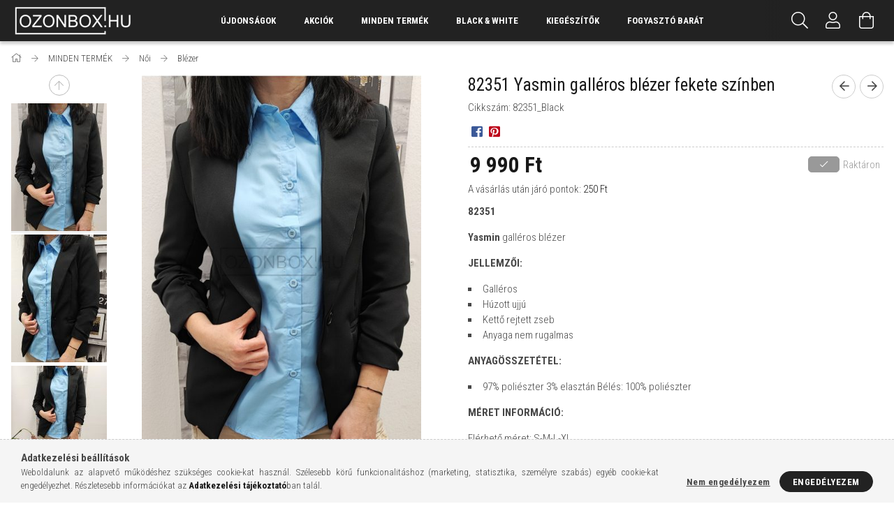

--- FILE ---
content_type: text/html; charset=UTF-8
request_url: https://ozonbox.hu/82351-Yasmingalleros-blezer-fekete-szinben
body_size: 26420
content:
<!DOCTYPE html>
<html lang="hu">
<head>
    <meta content="width=device-width, initial-scale=1.0" name="viewport" />
    <link rel="preload" href="https://ozonbox.hu/!common_design/own/fonts/1700/customicons/custom-icons.woff2" as="font" type="font/woff2" crossorigin>
    <link rel="preload" href="https://ozonbox.hu/!common_design/own/fonts/fontawesome-5.8.1/css/light.min.css" as="style">
    <link rel="stylesheet" href="https://ozonbox.hu/!common_design/own/fonts/fontawesome-5.8.1/css/light.min.css" media="print" onload="this.media='all'">
    <noscript>
        <link rel="stylesheet" href="https://ozonbox.hu/!common_design/own/fonts/fontawesome-5.8.1/css/light.min.css" />
    </noscript>
    <link rel="preconnect" href="https://fonts.gstatic.com">
    <link rel="preload" href="https://fonts.googleapis.com/css2?family=Roboto+Condensed:wght@300;400;700&display=swap&subset=latin-ext" as="style">
    <link rel="stylesheet" href="https://fonts.googleapis.com/css2?family=Roboto+Condensed:wght@300;400;700&display=swap&subset=latin-ext" media="print" onload="this.media='all'">
    <noscript>
        <link rel="stylesheet" href="https://fonts.googleapis.com/css2?family=Roboto+Condensed:wght@300;400;700&display=swap&subset=latin-ext">
    </noscript>
    <meta charset="utf-8">
<meta name="description" content="82351 Yasmin galléros blézer fekete színben, 82351 Yasmin galléros blézer JELLEMZŐI: Galléros Húzott ujjú Kettő rejtett zseb Anyaga nem rugalmas ANYAGÖSSZETÉTEL">
<meta name="robots" content="index, follow">
<meta http-equiv="X-UA-Compatible" content="IE=Edge">
<meta property="og:site_name" content="OZONBOX.HU" />
<meta property="og:title" content="82351 Yasmin galléros blézer fekete színben - OZONBOX.HU">
<meta property="og:description" content="82351 Yasmin galléros blézer fekete színben, 82351 Yasmin galléros blézer JELLEMZŐI: Galléros Húzott ujjú Kettő rejtett zseb Anyaga nem rugalmas ANYAGÖSSZETÉTEL">
<meta property="og:type" content="product">
<meta property="og:url" content="https://ozonbox.hu/82351-Yasmingalleros-blezer-fekete-szinben">
<meta property="og:image" content="https://ozonbox.hu/img/68397/82351_Black/82351_Black.jpg">
<meta name="theme-color" content="#000000">
<meta name="msapplication-TileColor" content="#000000">
<meta name="mobile-web-app-capable" content="yes">
<meta name="apple-mobile-web-app-capable" content="yes">
<meta name="MobileOptimized" content="320">
<meta name="HandheldFriendly" content="true">

<title>82351 Yasmin galléros blézer fekete színben - OZONBOX.HU</title>


<script>
var service_type="shop";
var shop_url_main="https://ozonbox.hu";
var actual_lang="hu";
var money_len="0";
var money_thousend=" ";
var money_dec=",";
var shop_id=68397;
var unas_design_url="https:"+"/"+"/"+"ozonbox.hu"+"/"+"!common_design"+"/"+"base"+"/"+"001707"+"/";
var unas_design_code='001707';
var unas_base_design_code='1700';
var unas_design_ver=3;
var unas_design_subver=3;
var unas_shop_url='https://ozonbox.hu';
var responsive="yes";
var price_nullcut_disable=1;
var config_plus=new Array();
config_plus['product_tooltip']=1;
config_plus['cart_redirect']=1;
config_plus['money_type']='Ft';
config_plus['money_type_display']='Ft';
var lang_text=new Array();

var UNAS = UNAS || {};
UNAS.shop={"base_url":'https://ozonbox.hu',"domain":'ozonbox.hu',"username":'ozonbox.unas.hu',"id":68397,"lang":'hu',"currency_type":'Ft',"currency_code":'HUF',"currency_rate":'1',"currency_length":0,"base_currency_length":0,"canonical_url":'https://ozonbox.hu/82351-Yasmingalleros-blezer-fekete-szinben'};
UNAS.design={"code":'001707',"page":'artdet'};
UNAS.api_auth="7de5a1ffdc4a697b12de5edc238d4246";
UNAS.customer={"email":'',"id":0,"group_id":0,"without_registration":0};
UNAS.shop["category_id"]="371523";
UNAS.shop["sku"]="82351_Black";
UNAS.shop["product_id"]="601546877";
UNAS.shop["only_private_customer_can_purchase"] = false;
 

UNAS.text = {
    "button_overlay_close": `Bezár`,
    "popup_window": `Felugró ablak`,
    "list": `lista`,
    "updating_in_progress": `frissítés folyamatban`,
    "updated": `frissítve`,
    "is_opened": `megnyitva`,
    "is_closed": `bezárva`,
    "deleted": `törölve`,
    "consent_granted": `hozzájárulás megadva`,
    "consent_rejected": `hozzájárulás elutasítva`,
    "field_is_incorrect": `mező hibás`,
    "error_title": `Hiba!`,
    "product_variants": `termék változatok`,
    "product_added_to_cart": `A termék a kosárba került`,
    "product_added_to_cart_with_qty_problem": `A termékből csak [qty_added_to_cart] [qty_unit] került kosárba`,
    "product_removed_from_cart": `A termék törölve a kosárból`,
    "reg_title_name": `Név`,
    "reg_title_company_name": `Cégnév`,
    "number_of_items_in_cart": `Kosárban lévő tételek száma`,
    "cart_is_empty": `A kosár üres`,
    "cart_updated": `A kosár frissült`,
    "mandatory": `Kötelező!`
};


UNAS.text["delete_from_compare"]= `Törlés összehasonlításból`;
UNAS.text["comparison"]= `Összehasonlítás`;

UNAS.text["delete_from_favourites"]= `Törlés a kedvencek közül`;
UNAS.text["add_to_favourites"]= `Kedvencekhez`;








window.lazySizesConfig=window.lazySizesConfig || {};
window.lazySizesConfig.loadMode=1;
window.lazySizesConfig.loadHidden=false;

window.dataLayer = window.dataLayer || [];
function gtag(){dataLayer.push(arguments)};
gtag('js', new Date());
</script>

<script src="https://ozonbox.hu/!common_packages/jquery/jquery-3.2.1.js?mod_time=1682493235"></script>
<script src="https://ozonbox.hu/!common_packages/jquery/plugins/migrate/migrate.js?mod_time=1682493235"></script>
<script src="https://ozonbox.hu/!common_packages/jquery/plugins/tippy/popper-2.4.4.min.js?mod_time=1682493235"></script>
<script src="https://ozonbox.hu/!common_packages/jquery/plugins/tippy/tippy-bundle.umd.min.js?mod_time=1682493235"></script>
<script src="https://ozonbox.hu/!common_packages/jquery/plugins/autocomplete/autocomplete.js?mod_time=1751452520"></script>
<script src="https://ozonbox.hu/!common_packages/jquery/plugins/cookie/cookie.js?mod_time=1682493235"></script>
<script src="https://ozonbox.hu/!common_packages/jquery/plugins/tools/tools-1.2.7.js?mod_time=1682493235"></script>
<script src="https://ozonbox.hu/!common_packages/jquery/plugins/lazysizes/lazysizes.min.js?mod_time=1682493235"></script>
<script src="https://ozonbox.hu/!common_packages/jquery/own/shop_common/exploded/common.js?mod_time=1769410770"></script>
<script src="https://ozonbox.hu/!common_packages/jquery/own/shop_common/exploded/common_overlay.js?mod_time=1754986321"></script>
<script src="https://ozonbox.hu/!common_packages/jquery/own/shop_common/exploded/common_shop_popup.js?mod_time=1754991412"></script>
<script src="https://ozonbox.hu/!common_packages/jquery/own/shop_common/exploded/common_start_checkout.js?mod_time=1752056293"></script>
<script src="https://ozonbox.hu/!common_packages/jquery/own/shop_common/exploded/design_1500.js?mod_time=1725525511"></script>
<script src="https://ozonbox.hu/!common_packages/jquery/own/shop_common/exploded/function_change_address_on_order_methods.js?mod_time=1752056293"></script>
<script src="https://ozonbox.hu/!common_packages/jquery/own/shop_common/exploded/function_check_password.js?mod_time=1751452520"></script>
<script src="https://ozonbox.hu/!common_packages/jquery/own/shop_common/exploded/function_check_zip.js?mod_time=1767692285"></script>
<script src="https://ozonbox.hu/!common_packages/jquery/own/shop_common/exploded/function_compare.js?mod_time=1751452520"></script>
<script src="https://ozonbox.hu/!common_packages/jquery/own/shop_common/exploded/function_customer_addresses.js?mod_time=1769410770"></script>
<script src="https://ozonbox.hu/!common_packages/jquery/own/shop_common/exploded/function_delivery_point_select.js?mod_time=1751452520"></script>
<script src="https://ozonbox.hu/!common_packages/jquery/own/shop_common/exploded/function_favourites.js?mod_time=1725525511"></script>
<script src="https://ozonbox.hu/!common_packages/jquery/own/shop_common/exploded/function_infinite_scroll.js?mod_time=1758625001"></script>
<script src="https://ozonbox.hu/!common_packages/jquery/own/shop_common/exploded/function_language_and_currency_change.js?mod_time=1751452520"></script>
<script src="https://ozonbox.hu/!common_packages/jquery/own/shop_common/exploded/function_param_filter.js?mod_time=1764233414"></script>
<script src="https://ozonbox.hu/!common_packages/jquery/own/shop_common/exploded/function_postsale.js?mod_time=1751452520"></script>
<script src="https://ozonbox.hu/!common_packages/jquery/own/shop_common/exploded/function_product_print.js?mod_time=1725525511"></script>
<script src="https://ozonbox.hu/!common_packages/jquery/own/shop_common/exploded/function_product_subscription.js?mod_time=1751452520"></script>
<script src="https://ozonbox.hu/!common_packages/jquery/own/shop_common/exploded/function_recommend.js?mod_time=1751452520"></script>
<script src="https://ozonbox.hu/!common_packages/jquery/own/shop_common/exploded/function_saved_cards.js?mod_time=1751452520"></script>
<script src="https://ozonbox.hu/!common_packages/jquery/own/shop_common/exploded/function_saved_filter_delete.js?mod_time=1751452520"></script>
<script src="https://ozonbox.hu/!common_packages/jquery/own/shop_common/exploded/function_search_smart_placeholder.js?mod_time=1751452520"></script>
<script src="https://ozonbox.hu/!common_packages/jquery/own/shop_common/exploded/function_vote.js?mod_time=1725525511"></script>
<script src="https://ozonbox.hu/!common_packages/jquery/own/shop_common/exploded/page_cart.js?mod_time=1767791926"></script>
<script src="https://ozonbox.hu/!common_packages/jquery/own/shop_common/exploded/page_customer_addresses.js?mod_time=1768291152"></script>
<script src="https://ozonbox.hu/!common_packages/jquery/own/shop_common/exploded/page_order_checkout.js?mod_time=1725525511"></script>
<script src="https://ozonbox.hu/!common_packages/jquery/own/shop_common/exploded/page_order_details.js?mod_time=1725525511"></script>
<script src="https://ozonbox.hu/!common_packages/jquery/own/shop_common/exploded/page_order_methods.js?mod_time=1760086915"></script>
<script src="https://ozonbox.hu/!common_packages/jquery/own/shop_common/exploded/page_order_return.js?mod_time=1725525511"></script>
<script src="https://ozonbox.hu/!common_packages/jquery/own/shop_common/exploded/page_order_send.js?mod_time=1725525511"></script>
<script src="https://ozonbox.hu/!common_packages/jquery/own/shop_common/exploded/page_order_subscriptions.js?mod_time=1751452520"></script>
<script src="https://ozonbox.hu/!common_packages/jquery/own/shop_common/exploded/page_order_verification.js?mod_time=1752056293"></script>
<script src="https://ozonbox.hu/!common_packages/jquery/own/shop_common/exploded/page_product_details.js?mod_time=1751452520"></script>
<script src="https://ozonbox.hu/!common_packages/jquery/own/shop_common/exploded/page_product_list.js?mod_time=1725525511"></script>
<script src="https://ozonbox.hu/!common_packages/jquery/own/shop_common/exploded/page_product_reviews.js?mod_time=1751452520"></script>
<script src="https://ozonbox.hu/!common_packages/jquery/own/shop_common/exploded/page_reg.js?mod_time=1756187461"></script>
<script src="https://ozonbox.hu/!common_packages/jquery/plugins/hoverintent/hoverintent.js?mod_time=1682493235"></script>
<script src="https://ozonbox.hu/!common_packages/jquery/own/shop_tooltip/shop_tooltip.js?mod_time=1753441722"></script>
<script src="https://ozonbox.hu/!common_packages/jquery/plugins/responsive_menu/responsive_menu-unas.js?mod_time=1682493235"></script>
<script src="https://ozonbox.hu/!common_packages/jquery/plugins/slick/slick.min.js?mod_time=1682493235"></script>
<script src="https://ozonbox.hu/!common_design/base/001700/main.js?mod_time=1751452521"></script>
<script src="https://ozonbox.hu/!common_packages/jquery/plugins/photoswipe/photoswipe.min.js?mod_time=1682493235"></script>
<script src="https://ozonbox.hu/!common_packages/jquery/plugins/photoswipe/photoswipe-ui-default.min.js?mod_time=1682493235"></script>

<link href="https://ozonbox.hu/temp/shop_68397_8d9167379bfa1eccff11438613febb92.css?mod_time=1769777097" rel="stylesheet" type="text/css">

<link href="https://ozonbox.hu/82351-Yasmingalleros-blezer-fekete-szinben" rel="canonical">
<link rel="apple-touch-icon" href="https://ozonbox.hu/shop_ordered/68397/pic/apple-touch-icon.png">
<link id="favicon-16x16" rel="icon" type="image/png" href="https://ozonbox.hu/shop_ordered/68397/pic/favicon-16x16.png" sizes="16x16">
<link id="favicon-32x32" rel="icon" type="image/png" href="https://ozonbox.hu/shop_ordered/68397/pic/favicon-32x32.png" sizes="32x32">
<link id="favicon-192x192" rel="icon" type="image/png" href="https://ozonbox.hu/shop_ordered/68397/pic/android-chrome-192x192.png" sizes="192x192">
<link href="https://ozonbox.hu/shop_ordered/68397/pic/favicon.ico" rel="shortcut icon">
<script>
        var google_consent=1;
    
        gtag('consent', 'default', {
           'ad_storage': 'denied',
           'ad_user_data': 'denied',
           'ad_personalization': 'denied',
           'analytics_storage': 'denied',
           'functionality_storage': 'denied',
           'personalization_storage': 'denied',
           'security_storage': 'granted'
        });

    
        gtag('consent', 'update', {
           'ad_storage': 'denied',
           'ad_user_data': 'denied',
           'ad_personalization': 'denied',
           'analytics_storage': 'denied',
           'functionality_storage': 'denied',
           'personalization_storage': 'denied',
           'security_storage': 'granted'
        });

        </script>
    
    <script>
    var facebook_pixel=1;
    /* <![CDATA[ */
        !function(f,b,e,v,n,t,s){if(f.fbq)return;n=f.fbq=function(){n.callMethod?
            n.callMethod.apply(n,arguments):n.queue.push(arguments)};if(!f._fbq)f._fbq=n;
            n.push=n;n.loaded=!0;n.version='2.0';n.queue=[];t=b.createElement(e);t.async=!0;
            t.src=v;s=b.getElementsByTagName(e)[0];s.parentNode.insertBefore(t,s)}(window,
                document,'script','//connect.facebook.net/en_US/fbevents.js');

        fbq('init', '1547607838933416');
                fbq('track', 'PageView', {}, {eventID:'PageView.aX0ncXRQPng-8U03UpcC0wAAJds'});
        
        fbq('track', 'ViewContent', {
            content_name: '82351 Yasmin galléros blézer fekete színben',
            content_category: 'MINDEN TERMÉK > Női > Blézer',
            content_ids: ['82351_Black'],
            contents: [{'id': '82351_Black', 'quantity': '1'}],
            content_type: 'product',
            value: 9990,
            currency: 'HUF'
        }, {eventID:'ViewContent.aX0ncXRQPng-8U03UpcC0wAAJds'});

        
        $(document).ready(function() {
            $(document).on("addToCart", function(event, product_array){
                facebook_event('AddToCart',{
					content_name: product_array.name,
					content_category: product_array.category,
					content_ids: [product_array.sku],
					contents: [{'id': product_array.sku, 'quantity': product_array.qty}],
					content_type: 'product',
					value: product_array.price,
					currency: 'HUF'
				}, {eventID:'AddToCart.' + product_array.event_id});
            });

            $(document).on("addToFavourites", function(event, product_array){
                facebook_event('AddToWishlist', {
                    content_ids: [product_array.sku],
                    content_type: 'product'
                }, {eventID:'AddToFavourites.' + product_array.event_id});
            });
        });

    /* ]]> */
    </script>

    
    
    


        <style>
        #header_logo{
            max-width: calc(100% - 160px);
        }
                                                     #header_logo .header_logo__img-outer {
                    overflow: hidden;
                }
                #header_logo .header_logo__img-wrapper {
                    position: relative;
                    display: block;
                }
                #header_logo .header_logo__img {
                    position: absolute;
                    left: 0;
                    right: 0;
                    bottom: 0;
                    top: 0;
                }
                
                .header_logo__element-1 .header_logo__img-outer {
                    width: 178px;
                    max-width: 100%;
                }
                .header_logo__element-1 .header_logo__img-wrapper {
                    padding-top: 27.5280898876%;
                }

                                @media (max-width: 1023.8px){
                    .header_logo__element-1 .header_logo__img-outer {
                        width: 178px;
                    }
                    .header_logo__element-1 .header_logo__img-wrapper {
                        padding-top: 27.5280898876%;
                    }
                }
                
                                @media (max-width: 767.8px) {
                    .header_logo__element-1 .header_logo__img-outer {
                        width: 178px;
                    }
                    .header_logo__element-1 .header_logo__img-wrapper {
                        padding-top: 27.5280898876%;
                    }
                }
                
                                @media (max-width: 479.8px){
                    .header_logo__element-1 .header_logo__img-outer {
                        width: 178px;
                    }
                    .header_logo__element-1 .header_logo__img-wrapper {
                        padding-top: 27.5280898876%;
                    }
                }
                                        </style>
    
</head>

<body class='design_ver3 design_subver1 design_subver2 design_subver3' id="ud_shop_artdet">
    <div id="fb-root"></div>
    <script>
        window.fbAsyncInit = function() {
            FB.init({
                xfbml            : true,
                version          : 'v22.0'
            });
        };
    </script>
    <script async defer crossorigin="anonymous" src="https://connect.facebook.net/hu_HU/sdk.js"></script>
    <div id="image_to_cart" style="display:none; position:absolute; z-index:100000;"></div>
<div class="overlay_common overlay_warning" id="overlay_cart_add"></div>
<script>$(document).ready(function(){ overlay_init("cart_add",{"onBeforeLoad":false}); });</script>
<div id="overlay_login_outer"></div>	
	<script>
	$(document).ready(function(){
	    var login_redir_init="";

		$("#overlay_login_outer").overlay({
			onBeforeLoad: function() {
                var login_redir_temp=login_redir_init;
                if (login_redir_act!="") {
                    login_redir_temp=login_redir_act;
                    login_redir_act="";
                }

									$.ajax({
						type: "GET",
						async: true,
						url: "https://ozonbox.hu/shop_ajax/ajax_popup_login.php",
						data: {
							shop_id:"68397",
							lang_master:"hu",
                            login_redir:login_redir_temp,
							explicit:"ok",
							get_ajax:"1"
						},
						success: function(data){
							$("#overlay_login_outer").html(data);
							if (unas_design_ver >= 5) $("#overlay_login_outer").modal('show');
							$('#overlay_login1 input[name=shop_pass_login]').keypress(function(e) {
								var code = e.keyCode ? e.keyCode : e.which;
								if(code.toString() == 13) {		
									document.form_login_overlay.submit();		
								}	
							});	
						}
					});
								},
			top: 50,
			mask: {
	color: "#000000",
	loadSpeed: 200,
	maskId: "exposeMaskOverlay",
	opacity: 0.7
},
			closeOnClick: (config_plus['overlay_close_on_click_forced'] === 1),
			onClose: function(event, overlayIndex) {
				$("#login_redir").val("");
			},
			load: false
		});
		
			});
	function overlay_login() {
		$(document).ready(function(){
			$("#overlay_login_outer").overlay().load();
		});
	}
	function overlay_login_remind() {
        if (unas_design_ver >= 5) {
            $("#overlay_remind").overlay().load();
        } else {
            $(document).ready(function () {
                $("#overlay_login_outer").overlay().close();
                setTimeout('$("#overlay_remind").overlay().load();', 250);
            });
        }
	}

    var login_redir_act="";
    function overlay_login_redir(redir) {
        login_redir_act=redir;
        $("#overlay_login_outer").overlay().load();
    }
	</script>  
	<div class="overlay_common overlay_info" id="overlay_remind"></div>
<script>$(document).ready(function(){ overlay_init("remind",[]); });</script>

	<script>
    	function overlay_login_error_remind() {
		$(document).ready(function(){
			load_login=0;
			$("#overlay_error").overlay().close();
			setTimeout('$("#overlay_remind").overlay().load();', 250);	
		});
	}
	</script>  
	<div class="overlay_common overlay_info" id="overlay_newsletter"></div>
<script>$(document).ready(function(){ overlay_init("newsletter",[]); });</script>

<script>
function overlay_newsletter() {
    $(document).ready(function(){
        $("#overlay_newsletter").overlay().load();
    });
}
</script>
<div class="overlay_common overlay_error" id="overlay_script"></div>
<script>$(document).ready(function(){ overlay_init("script",[]); });</script>
    <script>
    $(document).ready(function() {
        $.ajax({
            type: "GET",
            url: "https://ozonbox.hu/shop_ajax/ajax_stat.php",
            data: {master_shop_id:"68397",get_ajax:"1"}
        });
    });
    </script>
    

<div id="container" class="page_shop_artdet_82351_Black page-nobox"> 
	

    <header class="header js-header">
        <div class="header-container container usn">
            <div class="header-inner d-flex no-gutters align-items-center justify-content-between">
                


        <div id="header_logo" class="js-element col-auto pr-3 flex-shrink-1 header-logo" data-element-name="header_logo">
                <div class="header_logo__element-1">
                        <div class="header_logo__img-outer">
                                <a href="https://ozonbox.hu/">
                                    <picture class="header_logo__img-wrapper">
                                                <source width="178" height="49" media="(max-width: 479.8px)"
                                srcset="https://ozonbox.hu/!common_design/custom/ozonbox.unas.hu/element/layout_hu_header_logo-200x50_2_default.png?time=1763367917 1x, https://ozonbox.hu/!common_design/custom/ozonbox.unas.hu/element/layout_hu_header_logo-200x50_2_default_retina.png?time=1763367917 2x"
                        >
                                                                        <source width="178" height="49" media="(max-width: 767.8px)"
                                srcset="https://ozonbox.hu/!common_design/custom/ozonbox.unas.hu/element/layout_hu_header_logo-200x50_2_default.png?time=1763367917 1x, https://ozonbox.hu/!common_design/custom/ozonbox.unas.hu/element/layout_hu_header_logo-200x50_2_default_retina.png?time=1763367917 2x"
                        >
                                                                        <source width="178" height="49" media="(max-width: 1023.8px)"
                                srcset="https://ozonbox.hu/!common_design/custom/ozonbox.unas.hu/element/layout_hu_header_logo-200x50_2_default.png?time=1763367917 1x, https://ozonbox.hu/!common_design/custom/ozonbox.unas.hu/element/layout_hu_header_logo-200x50_2_default_retina.png?time=1763367917 2x"
                        >
                                                <source media="(min-width: 1024px)" srcset="https://ozonbox.hu/!common_design/custom/ozonbox.unas.hu/element/layout_hu_header_logo-200x50_2_default.png?time=1763367917 1x, https://ozonbox.hu/!common_design/custom/ozonbox.unas.hu/element/layout_hu_header_logo-200x50_2_default_retina.png?time=1763367917 2x">
                        <img width="178" height="49"
                            class="header_logo__img" fetchpriority="high"  src="https://ozonbox.hu/!common_design/custom/ozonbox.unas.hu/element/layout_hu_header_logo-200x50_2_default.png?time=1763367917"
                            srcset="https://ozonbox.hu/!common_design/custom/ozonbox.unas.hu/element/layout_hu_header_logo-200x50_2_default.png?time=1763367917 1x, https://ozonbox.hu/!common_design/custom/ozonbox.unas.hu/element/layout_hu_header_logo-200x50_2_default_retina.png?time=1763367917 2x"
                            alt="OZONBOX.HU"
                        >
                    </picture>
                                </a>
                            </div>
                    </div>
            </div>
    
                <div class="col header-menus px-4 align-self-stretch d-none d-xl-block">
                    <div class="main-menu h-100 text-center">
                        <ul class="main-menu__list d-xl-inline-flex align-items-center h-100">
                            




    <li class='cat-box__item cat-box__item-level-0 is-spec-item js-cat-menu-new  cat-dropdown--narrow'>
        <a class='cat-box__name' href='https://ozonbox.hu/shop_artspec.php?artspec=2'
            >
           <div class="cat-box__name-text line-clamp--3-12">Újdonságok</div>
        </a>
    
    </li>

    <li class='cat-box__item cat-box__item-level-0 is-spec-item js-cat-menu-akcio  cat-dropdown--narrow'>
        <a class='cat-box__name' href='https://ozonbox.hu/shop_artspec.php?artspec=1'
            >
           <div class="cat-box__name-text line-clamp--3-12">Akciók</div>
        </a>
    
    </li>

    <li class='cat-box__item cat-box__item-level-0 has-item js-cat-menu-282804  cat-dropdown--wide'>
        <a class='cat-box__name' href='https://ozonbox.hu/sct/282804/MINDEN-TERMEK'
            >
           <div class="cat-box__name-text line-clamp--3-12">MINDEN TERMÉK</div>
        </a>
    

        <div class="cat-box__level-0 drop-shadow-b no-gutters ">
            
                <div class="col row cat-box__inner-levels">
                    
<div class="cat-box__level-1 mb-4">
    <a class="cat-box__level-1-name d-block line-height-12 js-cat-menu-706545" href="https://ozonbox.hu/sct/706545/Noi">
        Női

        
    </a>
    
        



<div class="cat-box__level-2 pt-2">

    
        <a class="cat-box__level-2-name line-height-12 d-block js-cat-menu-432480" href="https://ozonbox.hu/sct/432480/Ruha">Ruha</a>
    
        <a class="cat-box__level-2-name line-height-12 d-block js-cat-menu-191182" href="https://ozonbox.hu/spl/191182/Overal">Overál</a>
    
        <a class="cat-box__level-2-name line-height-12 d-block js-cat-menu-938332" href="https://ozonbox.hu/spl/938332/Szett">Szett</a>
    
        <a class="cat-box__level-2-name line-height-12 d-block js-cat-menu-153361" href="https://ozonbox.hu/sct/153361/Felsok">Felsők</a>
    
        <a class="cat-box__level-2-name line-height-12 d-block js-cat-menu-480636" href="https://ozonbox.hu/spl/480636/Tunika">Tunika</a>
    

    
        <a class="cat-box__more-btn text-muted btn--text d-block icon--a-chevron-right icon--sm" href="https://ozonbox.hu/sct/706545/Noi">Több</a>
    

</div>

    
</div>

<div class="cat-box__level-1 mb-4">
    <a class="cat-box__level-1-name d-block line-height-12 js-cat-menu-326310" href="https://ozonbox.hu/sct/326310/Ferfi">
        Férfi

        
    </a>
    
        



<div class="cat-box__level-2 pt-2">

    
        <a class="cat-box__level-2-name line-height-12 d-block js-cat-menu-167288" href="https://ozonbox.hu/sct/167288/Nadrag">Nadrág</a>
    
        <a class="cat-box__level-2-name line-height-12 d-block js-cat-menu-253767" href="https://ozonbox.hu/sct/253767/Polo-pulover">Póló, pulóver</a>
    
        <a class="cat-box__level-2-name line-height-12 d-block js-cat-menu-517944" href="https://ozonbox.hu/sct/517944/Ing">Ing</a>
    
        <a class="cat-box__level-2-name line-height-12 d-block js-cat-menu-161542" href="https://ozonbox.hu/spl/161542/Oltony">Öltöny</a>
    
        <a class="cat-box__level-2-name line-height-12 d-block js-cat-menu-379349" href="https://ozonbox.hu/spl/379349/Zako">Zakó</a>
    

    
        <a class="cat-box__more-btn text-muted btn--text d-block icon--a-chevron-right icon--sm" href="https://ozonbox.hu/sct/326310/Ferfi">Több</a>
    

</div>

    
</div>

<div class="cat-box__level-1 mb-4">
    <a class="cat-box__level-1-name d-block line-height-12 js-cat-menu-633004" href="https://ozonbox.hu/sct/633004/Tom-Tailor">
        Tom Tailor

        
    </a>
    
        



<div class="cat-box__level-2 pt-2">

    
        <a class="cat-box__level-2-name line-height-12 d-block js-cat-menu-535679" href="https://ozonbox.hu/sct/535679/Ferfi">Férfi</a>
    
        <a class="cat-box__level-2-name line-height-12 d-block js-cat-menu-381289" href="https://ozonbox.hu/sct/381289/Noi">Női</a>
    

    

</div>

    
</div>

<div class="cat-box__level-1 mb-4">
    <a class="cat-box__level-1-name d-block line-height-12 js-cat-menu-107180" href="https://ozonbox.hu/sct/107180/IPANEMA">
        IPANEMA

        
    </a>
    
        



<div class="cat-box__level-2 pt-2">

    
        <a class="cat-box__level-2-name line-height-12 d-block js-cat-menu-683689" href="https://ozonbox.hu/sct/683689/Noi">Női</a>
    
        <a class="cat-box__level-2-name line-height-12 d-block js-cat-menu-144614" href="https://ozonbox.hu/spl/144614/Ferfi">Férfi</a>
    

    

</div>

    
</div>

<div class="cat-box__level-1 mb-4">
    <a class="cat-box__level-1-name d-block line-height-12 js-cat-menu-701990" href="https://ozonbox.hu/ZAXY">
        ZAXY

        
    </a>
    
</div>

<div class="cat-box__level-1 mb-4">
    <a class="cat-box__level-1-name d-block line-height-12 js-cat-menu-322390" href="https://ozonbox.hu/GRENDHA">
        GRENDHA

        
    </a>
    
</div>

<div class="cat-box__level-1 mb-4">
    <a class="cat-box__level-1-name d-block line-height-12 js-cat-menu-556064" href="https://ozonbox.hu/Azaleia">
        AZALEIA

        
    </a>
    
</div>

                </div>
                
            

            
        </div>

    
    </li>

    <li class='cat-box__item cat-box__item-level-0 js-cat-menu-506311  cat-dropdown--narrow'>
        <a class='cat-box__name' href='https://ozonbox.hu/spl/506311/BLACK-WHITE'
            >
           <div class="cat-box__name-text line-clamp--3-12">BLACK & WHITE</div>
        </a>
    
    </li>

    <li class='cat-box__item cat-box__item-level-0 has-item js-cat-menu-422866  cat-dropdown--wide'>
        <a class='cat-box__name' href='https://ozonbox.hu/sct/422866/Kiegeszitok'
            >
           <div class="cat-box__name-text line-clamp--3-12">Kiegészítők</div>
        </a>
    

        <div class="cat-box__level-0 drop-shadow-b no-gutters ">
            
                <div class="col row cat-box__inner-levels">
                    
<div class="cat-box__level-1 mb-4">
    <a class="cat-box__level-1-name d-block line-height-12 js-cat-menu-501456" href="https://ozonbox.hu/spl/501456/Esernyo">
        Esernyő

        
    </a>
    
</div>

<div class="cat-box__level-1 mb-4">
    <a class="cat-box__level-1-name d-block line-height-12 js-cat-menu-441234" href="https://ozonbox.hu/spl/441234/Karkoto">
        Karkötő

        
    </a>
    
</div>

<div class="cat-box__level-1 mb-4">
    <a class="cat-box__level-1-name d-block line-height-12 js-cat-menu-215974" href="https://ozonbox.hu/spl/215974/Nadragtarto">
        Nadrágtartó

        
    </a>
    
</div>

<div class="cat-box__level-1 mb-4">
    <a class="cat-box__level-1-name d-block line-height-12 js-cat-menu-561098" href="https://ozonbox.hu/sct/561098/Ov">
        Öv

        
    </a>
    
        



<div class="cat-box__level-2 pt-2">

    
        <a class="cat-box__level-2-name line-height-12 d-block js-cat-menu-818301" href="https://ozonbox.hu/spl/818301/Ferfi-ov">Férfi öv</a>
    
        <a class="cat-box__level-2-name line-height-12 d-block js-cat-menu-453403" href="https://ozonbox.hu/spl/453403/Noi-ov">Női öv</a>
    

    

</div>

    
</div>

<div class="cat-box__level-1 mb-4">
    <a class="cat-box__level-1-name d-block line-height-12 js-cat-menu-714727" href="https://ozonbox.hu/sct/714727/Sapka">
        Sapka

        
    </a>
    
        



<div class="cat-box__level-2 pt-2">

    
        <a class="cat-box__level-2-name line-height-12 d-block js-cat-menu-366345" href="https://ozonbox.hu/spl/366345/Noi-sapka">Női sapka</a>
    
        <a class="cat-box__level-2-name line-height-12 d-block js-cat-menu-524387" href="https://ozonbox.hu/spl/524387/Ferfi-sapka">Férfi sapka</a>
    

    

</div>

    
</div>

<div class="cat-box__level-1 mb-4">
    <a class="cat-box__level-1-name d-block line-height-12 js-cat-menu-760343" href="https://ozonbox.hu/spl/760343/Sal">
        Sál

        
    </a>
    
</div>

<div class="cat-box__level-1 mb-4">
    <a class="cat-box__level-1-name d-block line-height-12 js-cat-menu-863899" href="https://ozonbox.hu/Kesztyu">
        Kesztyű

        
    </a>
    
        



<div class="cat-box__level-2 pt-2">

    
        <a class="cat-box__level-2-name line-height-12 d-block js-cat-menu-966447" href="https://ozonbox.hu/Noi-kesztyu">Női kesztyű</a>
    
        <a class="cat-box__level-2-name line-height-12 d-block js-cat-menu-181642" href="https://ozonbox.hu/Ferfi-kesztyu">Férfi kesztyű</a>
    

    

</div>

    
</div>

<div class="cat-box__level-1 mb-4">
    <a class="cat-box__level-1-name d-block line-height-12 js-cat-menu-513950" href="https://ozonbox.hu/Taska">
        Táska

        
    </a>
    
</div>

                </div>
                
            

            
        </div>

    
    </li>


                            <li class="menu_item_plus menu_item_1" id="d_menu_item_id_465537"><a href="https://ozonbox.hu/fogyaszto-barat" target="_top">Fogyasztó Barát</a></li>
                        </ul>
                    </div>
                </div>
                <div class="col-auto header-buttons align-self-stretch d-flex no-gutters justify-content-end align-items-center ml-auto">
                    <div class="cat-box js-dropdown-container d-flex align-items-center align-self-stretch">
                        <button class="cat-box__btn cat-box__btn--mobile header-btn js-dropdown--btn dropdown--btn d-xl-none" aria-label="hamburger menu">
                            <span class="cat-box__btn-icon header-icon"><span></span><span></span><span></span><span></span></span>
                        </button>
                        <div class="cat-box__dropdown dropdown--content js-dropdown--content">
                            <div class="cat-box--mobile h-100">
                                <div id="responsive_cat_menu"><div id="responsive_cat_menu_content"><script>var responsive_menu='$(\'#responsive_cat_menu ul\').responsive_menu({ajax_type: "GET",ajax_param_str: "cat_key|aktcat",ajax_url: "https://ozonbox.hu/shop_ajax/ajax_box_cat.php",ajax_data: "master_shop_id=68397&lang_master=hu&get_ajax=1&type=responsive_call&box_var_name=shop_cat&box_var_already=no&box_var_responsive=yes&box_var_scroll_top=no&box_var_section=content&box_var_highlight=yes&box_var_type=normal&box_var_multilevel_id=responsive_cat_menu",menu_id: "responsive_cat_menu",scroll_top: "no"});'; </script><div class="responsive_menu"><div class="responsive_menu_nav"><div class="responsive_menu_navtop"><div class="responsive_menu_back "></div><div class="responsive_menu_title ">&nbsp;</div><div class="responsive_menu_close "></div></div><div class="responsive_menu_navbottom"></div></div><div class="responsive_menu_content"><ul style="display:none;"><li><a href="https://ozonbox.hu/shop_artspec.php?artspec=2" class="text_small">Újdonságok</a></li><li><a href="https://ozonbox.hu/shop_artspec.php?artspec=1" class="text_small">Akciók</a></li><li class="active_menu"><div class="next_level_arrow"></div><span class="ajax_param">282804|371523</span><a href="https://ozonbox.hu/sct/282804/MINDEN-TERMEK" class="text_small has_child resp_clickable" onclick="return false;">MINDEN TERMÉK</a></li><li><span class="ajax_param">506311|371523</span><a href="https://ozonbox.hu/spl/506311/BLACK-WHITE" class="text_small resp_clickable" onclick="return false;">BLACK & WHITE</a></li><li><div class="next_level_arrow"></div><span class="ajax_param">422866|371523</span><a href="https://ozonbox.hu/sct/422866/Kiegeszitok" class="text_small has_child resp_clickable" onclick="return false;">Kiegészítők</a></li><li class="responsive_menu_item_page"><span class="ajax_param">9999999465537|0</span><a href="https://ozonbox.hu/fogyaszto-barat" class="text_small responsive_menu_page resp_clickable" onclick="return false;" target="_top">Fogyasztó Barát</a></li></ul></div></div></div></div>
                            </div>
                        </div>
                    </div>
                    <div class="search js-dropdown-container d-flex align-items-center align-self-stretch browser-is-chrome">
    <button class="search__btn header-btn js-dropdown--btn dropdown--btn" aria-label="Keresés">
        <span class="search__icon icon--search header-icon"></span>
    </button>
    <div class="search__content-wrap js-dropdown--content dropdown--content">
        <div id="box_search_content" class="position-relative">
            <form name="form_include_search" id="form_include_search" action="https://ozonbox.hu/shop_search.php" method="get">
                <input data-stay-visible-breakpoint="10000" name="search" id="box_search_input" value=""
                       type="text" pattern=".{3,100}" maxlength="100" class="text_small ac_input js-search-input"
                       title="Hosszabb kereső kifejezést írjon be!" placeholder="Keresés"
                       autocomplete="off" required
                >
                <div class="search__search-btn-outer">
                    <button class="search__search-btn btn--text text-center icon--arrow-right" type="submit" title="Keresés"></button>
                </div>
                <div class="search__loading">
                    <div class="loading-spinner--small"></div>
                </div>
            </form>
            <div class="ac_results"></div>
        </div>
    </div>
</div>
<script>
    $(document).ready(function(){
        $(document).on('smartSearchInputLoseFocus', function(){
            if ($('.js-search-smart-autocomplete').length>0) {
                setTimeout(function () {
                    let height = $(window).height() - ($('.js-search-smart-autocomplete').offset().top - $(window).scrollTop()) - 20;
                    $('.search-smart-autocomplete').css('max-height', height + 'px');
                }, 300);
            }
        });
    });
</script>


                    


    
        <div class="profile js-dropdown-container d-flex align-items-center align-self-stretch">
            <button class="profile__btn header-btn js-profile-btn js-dropdown--btn dropdown--btn" aria-label="Profil" id="profile__btn">
                <span class="profile__btn-icon header-icon icon--head"></span>
            </button>
            

            
                <div class="profile__dropdown dropdown--content dropdown--content-r js-dropdown--content">
                    

                    

                        <form name="form_login" action="https://ozonbox.hu/shop_logincheck.php" method="post"><input name="file_back" type="hidden" value="/82351-Yasmingalleros-blezer-fekete-szinben"><input type="hidden" name="login_redir" value="" id="login_redir">
                        <div class="login-box__form-inner border-bottom py-3 px-4">
                             <input name="shop_user_login" id="shop_user_login" type="text" maxlength="100" class="mb-3" placeholder="Email" autocapitalize="off">
                             <input name="shop_pass_login" id="shop_pass_login" type="password" maxlength="100" class="mb-3" placeholder="Jelszó" autocapitalize="off">

                            <div class="login-box__login-buttons d-flex mb-3">
                                

                                
                                <iframe class="google_login mr-2 overflow-hidden" src="https://cluster3.unas.hu/shop_google_login.php?url=https%3A%2F%2Fozonbox.hu&text=Bel%C3%A9p%C3%A9s+Google+fi%C3%B3kkal&type=&align=center&design=%2Fbase%2F001707%2F"></iframe>
                                
                                <button class="flex-grow-1 btn btn--primary" type="submit">Belép</button>
                            </div>
                        </div>
                        </form>

                        <div class="login-box__other-buttons pt-4 px-4">
                            
                            <div class="btn-wrap">
                                <button type="button" class="login-box__remind-btn btn--link" onclick="overlay_login_remind()">Elfelejtettem a jelszavamat</button>
                            </div>
                            
                            <div class="btn-wrap">
                                <a class="login-box__reg-btn btn btn--link" href="https://ozonbox.hu/shop_reg.php?no_reg=0">Regisztráció</a>
                            </div>
                        </div>
                    
				</div>
            
        </div>
    

                    


    <div id='box_cart_content' class='cart d-flex align-items-center align-self-stretch js-dropdown-container'>



<button class="cart-box__btn header-btn js-dropdown--btn dropdown--btn" aria-label="Kosár megtekintése">
    <span class="cart-box__btn-icon header-icon icon--cart">
        
    </span>
</button>
<div class='dropdown--content dropdown--content-r js-dropdown--content cart-box__dropdown'>

    

    
        <div class="cart-box__empty">
            
                <span class="cart-box__empty-text">A kosár üres.</span>
            

            

            <a class="cart-box__jump-to-products-btn btn--link color--primary" href="https://ozonbox.hu/sct/0/">Vásárláshoz kattintson ide!</a>

            
        </div>
    
</div>





</div>


                    <div class="lang-and-cur js-lang-and-cur js-dropdown-container align-items-center align-self-stretch">
                        <button class="lang-and-cur__btn header-btn js-dropdown--btn dropdown--btn" aria-label="Nyelv váltás Pénznem váltás">
                            <span class="lang-and-cur__btn-icon icon--globe header-icon"></span>
                        </button>
                        <div class="lang-and-cur__dropdown dropdown--content dropdown--content-r js-dropdown--content text-center">
                            <div class="lang">
                                <div class="lang__content py-3"></div>
                            </div>
                            <div class="currency">
                                <div class="currency__content pt-3"></div>
                            </div>
                        </div>
                    </div>
                </div>
            </div>
        </div>
    </header>

    <main class="content container py-3 py-sm-4 js-content">
        <div class='main__breadcrumb'><div id='breadcrumb'><div class="breadcrumb">
    <span class="breadcrumb__item breadcrumb__home is-clickable ">
        
        <a href="https://ozonbox.hu/sct/0/" class="breadcrumb-link breadcrumb-home-link" title="Főkategória">
        
            <span class='breadcrumb__text'>Főkategória</span>
        
        </a>
        
    </span>
    
        <span class="breadcrumb__item">
            
            <a href="https://ozonbox.hu/sct/282804/MINDEN-TERMEK" class="breadcrumb-link">
                <span class="breadcrumb__text">MINDEN TERMÉK</span>
            </a>
            

            

            <script>
                    $("document").ready(function(){
                        $(".js-cat-menu-282804").addClass("is-selected");
                    });
                </script>
        </span>
    
        <span class="breadcrumb__item">
            
            <a href="https://ozonbox.hu/sct/706545/Noi" class="breadcrumb-link">
                <span class="breadcrumb__text">Női</span>
            </a>
            

            

            <script>
                    $("document").ready(function(){
                        $(".js-cat-menu-706545").addClass("is-selected");
                    });
                </script>
        </span>
    
        <span class="breadcrumb__item">
            
            <a href="https://ozonbox.hu/spl/371523/Blezer" class="breadcrumb-link">
                <span class="breadcrumb__text">Blézer</span>
            </a>
            

            

            <script>
                    $("document").ready(function(){
                        $(".js-cat-menu-371523").addClass("is-selected");
                    });
                </script>
        </span>
    
</div></div></div>
        <div class='main__title'></div>
        <div class='main__content'><div id='page_content_outer'>
























    <script>
                var $activeProductImg = '.js-slick--alts .slick-slide img';
        var $productImgContainer = '.js-slick--alts';
        var $slickContainerThumbs = '.js-slick--thumbs';
        var $clickElementToInitPs = '.slick-slide';
        
        var initPhotoSwipeFromDOM = function() {
            var $pswp = $('.pswp')[0];
            var $psDatas = $('.photoSwipeDatas');

            $psDatas.each( function() {
                let $pics = $(this),
                    getItems = function() {
                        let items = [];
                        $pics.find('a').each(function() {
                            let $href   = $(this).attr('href'),
                                $size   = $(this).data('size').split('x'),
                                $width  = $size[0],
                                $height = $size[1];

                            let item = {
                                src : $href,
                                w   : $width,
                                h   : $height
                            }

                            items.push(item);
                        });
                        return items;
                    }

                let items = getItems();

                $($productImgContainer).on('click', $clickElementToInitPs, function(event) {
                    event.preventDefault();

                    let $index = $(this).index();
                    let options = {
                        index: $index,
                        history: false,
                        bgOpacity: 1,
                        shareEl: false,
                        showHideOpacity: false,
                        getThumbBoundsFn: function(index) {
                            let thumbnail = document.querySelectorAll($activeProductImg)[index];
                            let pageYScroll = window.pageYOffset || document.documentElement.scrollTop;
                            let zoomedImgHeight = items[index].h;
                            let zoomedImgWidth = items[index].w;
                            let zoomedImgRatio = zoomedImgHeight / zoomedImgWidth;
                            let rect = thumbnail.getBoundingClientRect();
                            let zoomableImgHeight = rect.height;
                            let zoomableImgWidth = rect.width;
                            let zoomableImgRatio = (zoomableImgHeight / zoomableImgWidth);
                            let offsetY = 0;
                            let offsetX = 0;
                            let returnWidth = zoomableImgWidth;

                            if (zoomedImgRatio < 1) { /* a nagyított kép fekvő */
                                if (zoomedImgWidth < zoomableImgWidth) { /*A nagyított kép keskenyebb */
                                    offsetX = (zoomableImgWidth - zoomedImgWidth) / 2;
                                    offsetY = (Math.abs(zoomableImgHeight - zoomedImgHeight)) / 2;
                                    returnWidth = zoomedImgWidth;
                                } else { /*A nagyított kép szélesebb */
                                    offsetY = (zoomableImgHeight - (zoomableImgWidth * zoomedImgRatio)) / 2;
                                }

                            } else if (zoomedImgRatio > 1) { /* a nagyított kép álló */
                                if (zoomedImgHeight < zoomableImgHeight ) { /*A nagyított kép alacsonyabb */
                                    offsetX = (zoomableImgWidth - zoomedImgWidth) / 2;
                                    offsetY = (zoomableImgHeight - zoomedImgHeight) / 2;
                                    returnWidth = zoomedImgWidth;
                                } else { /*A nagyított kép magasabb */
                                    offsetX = (zoomableImgWidth - (zoomableImgHeight / zoomedImgRatio)) / 2;
                                    if (zoomedImgRatio > zoomableImgRatio) returnWidth = zoomableImgHeight / zoomedImgRatio;
                                }
                            } else { /*A nagyított kép négyzetes */
                                if (zoomedImgWidth < zoomableImgWidth ) { /*A nagyított kép keskenyebb */
                                    offsetX = (zoomableImgWidth - zoomedImgWidth) / 2;
                                    offsetY = (Math.abs(zoomableImgHeight - zoomedImgHeight)) / 2;
                                    returnWidth = zoomedImgWidth;
                                } else { /*A nagyított kép szélesebb */
                                    offsetY = (zoomableImgHeight - zoomableImgWidth) / 2;
                                }
                            }

                            return {x:rect.left + offsetX, y:rect.top + pageYScroll + offsetY, w:returnWidth};
                        },
                        getDoubleTapZoom: function(isMouseClick, item) {
                            if(isMouseClick) {
                                return 1;
                            } else {
                                return item.initialZoomLevel < 0.7 ? 1 : 1.5;
                            }
                        }
                    }

                    var photoSwipe = new PhotoSwipe($pswp, PhotoSwipeUI_Default, items, options);
                    photoSwipe.init();

                                        var psIndex = photoSwipe.getCurrentIndex();

                    photoSwipe.listen('initialZoomIn', function() {
                        $($productImgContainer).slick("slickSetOption", "asNavFor", "", false);
                    });

                    photoSwipe.listen('initialZoomOut', function() {
                        //$(".slick-slide.slick-current", $slickContainerThumbs).removeClass('slick-current');
                        $($productImgContainer).slick("slickSetOption", "asNavFor", $slickContainerThumbs, false);
                    });

                    photoSwipe.listen('afterChange', function() {
                        psIndex = photoSwipe.getCurrentIndex();

                        $(".slick-slide.slick-current", $slickContainerThumbs).removeClass('slick-current');
                        $(".slick-slide[data-slick-index="+psIndex+"]", $slickContainerThumbs).addClass('slick-current');

                        $($productImgContainer).slick("slickGoTo", psIndex);
                    });
                                    });
            });
        };
    </script>

<div id="page_artdet_content" class="artdet font-weight-300 artdet--1">

    <script>
<!--
var lang_text_warning=`Figyelem!`
var lang_text_required_fields_missing=`Kérjük töltse ki a kötelező mezők mindegyikét!`
function formsubmit_artdet() {
   cart_add("82351_Black","",null,1)
}
$(document).ready(function(){
	select_base_price("82351_Black",1);
	egyeb_ar1_netto['82351_Black'][1]=0;
egyeb_ar1_brutto['82351_Black'][1]=0;
egyeb_ar1_orig_netto['82351_Black'][1]=0;
egyeb_ar1_orig_brutto['82351_Black'][1]=0;
egyeb_ar1_netto['82351_Black'][2]=0;
egyeb_ar1_brutto['82351_Black'][2]=0;
egyeb_ar1_orig_netto['82351_Black'][2]=0;
egyeb_ar1_orig_brutto['82351_Black'][2]=0;
egyeb_ar1_netto['82351_Black'][3]=0;
egyeb_ar1_brutto['82351_Black'][3]=0;
egyeb_ar1_orig_netto['82351_Black'][3]=0;
egyeb_ar1_orig_brutto['82351_Black'][3]=0;
egyeb_ar1_netto['82351_Black'][4]=0;
egyeb_ar1_brutto['82351_Black'][4]=0;
egyeb_ar1_orig_netto['82351_Black'][4]=0;
egyeb_ar1_orig_brutto['82351_Black'][4]=0;
egyeb_ar1_netto['82351_Black'][0]=0;
egyeb_ar1_brutto['82351_Black'][0]=0;
egyeb_ar1_orig_netto['82351_Black'][0]=0;
egyeb_ar1_orig_brutto['82351_Black'][0]=0;

	
	$("#egyeb_list1_82351_Black").change(function () {
		change_egyeb("82351_Black");
		select_get(1,"82351_Black","");
	});
	$("#egyeb_list2_82351_Black").change(function () {
		change_egyeb("82351_Black");
		select_get(2,"82351_Black","");
	});
	$("#egyeb_list3_82351_Black").change(function () {
		change_egyeb("82351_Black");
	});
	change_egyeb("82351_Black");
});
// -->
</script>

    

            <div class='artdet__inner'>
            <form name="form_temp_artdet">


            <div class="artdet__name-rating d-lg-none text-left mb-lg-4">
                <div class="artdet__name-pagination-wrap d-flex">
                    <h1 class="col pl-0 pr-0 pr-md-3 artdet__name line-clamp--3-12">
                                                82351 Yasmin galléros blézer fekete színben

                    </h1>
                                            <div class="col-auto pr-0 d-none d-md-flex artdet__pagination">
                            <a class='artdet__pagination-btn artdet__pagination-prev btn btn--square btn--alt icon--arrow-left' href="javascript:product_det_prevnext(&#039;https://ozonbox.hu/82351-Yasmingalleros-blezer-fekete-szinben&#039;,&#039;?cat=371523&amp;sku=82351_Black&amp;action=prev_js&#039;)" aria-label="Előző termék"></a>
                            <a class='artdet__pagination-btn artdet__pagination-next btn btn--square btn--alt icon--arrow-right ml-2' href="javascript:product_det_prevnext(&#039;https://ozonbox.hu/82351-Yasmingalleros-blezer-fekete-szinben&#039;,&#039;?cat=371523&amp;sku=82351_Black&amp;action=next_js&#039;)" aria-label="Következő termék"></a>
                        </div>
                                    </div>
                <div class="artdet__sku-statuses-wrap mb-3">
                                            <div class="artdet__sku d-inline-block align-middle font-s font-md-m">
                            <span class="artdet__sku-text">Cikkszám:</span>
                            <span class="artdet__sku-num">82351_Black</span>
                        </div>
                    
                                    </div>
                
                                    <div class="social_icons d-inline-flex align-items-center mb-3">
                                                                                    <div class="social_icon icon_facebook" onclick="window.open(&quot;https://www.facebook.com/sharer.php?u=https%3A%2F%2Fozonbox.hu%2F82351-Yasmingalleros-blezer-fekete-szinben&quot;)" title="facebook"></div>
                                                            <div class="social_icon icon_pinterest" onclick="window.open(&quot;http://www.pinterest.com/pin/create/button/?url=https%3A%2F%2Fozonbox.hu%2F82351-Yasmingalleros-blezer-fekete-szinben&amp;media=https%3A%2F%2Fozonbox.hu%2Fimg%2F68397%2F82351_Black%2F82351_Black.jpg&amp;description=82351+Yasmin%C2%A0gall%C3%A9ros+bl%C3%A9zer+fekete+sz%C3%ADnben&quot;)" title="pinterest"></div>
                                                    
                                                    <div class="fb-like" data-href="https://ozonbox.hu/82351-Yasmingalleros-blezer-fekete-szinben" data-width="95" data-layout="button_count" data-action="like" data-size="small" data-share="false" data-lazy="true"></div><style type="text/css">.fb-like.fb_iframe_widget > span { height: 21px !important; }</style>
                                            </div>
                            </div>
            <div class="artdet__pic-tab-data-wrap mb-3 mb-lg-5">
                <div class="artdet__pic-tab-data clearfix">
                    <div class="artdet__img-outer col-lg-6 px-0 pr-lg-3 float-left">
                        <div class="artdet__img-inner position-relative">
                            <div class="artdet__img-wrapper mb-3 d-flex flex-wrap flex-sm-nowrap">
                                                                                                    <div class="col-12 col-fix-sm-3 artdet__img--thumbs-wrap slick-center slick-arrow--center slick-arrow--small order-2 order-sm-1 mb-3 px-0 pr-sm-2">
                                        <div class="artdet__img--thumbs js-slick--thumbs clearfix">
                                            <div class="artdet__img-wrap--thumb">
                                                <div class="artdet__img-wrap--thumb-inner">
                                                    <div class="artdet__img-wrap--thumb-wrapper img-abs-wrapper">
                                                        <img width="137" height="183"
                                                             alt="82351 Yasmin galléros blézer fekete színben" title="82351 Yasmin galléros blézer fekete színben" class="artdet__img-main--thumb img-abs"
                                                             fetchpriority="high" src="https://ozonbox.hu/img/68397/82351_Black/137x183,r/82351_Black.jpg?time=1713347462"
                                                                                                                                    srcset="https://ozonbox.hu/img/68397/82351_Black/274x366,r/82351_Black.jpg?time=1713347462 2x"
                                                                                                                             style="width:137px;"
                                                        >
                                                    </div>
                                                </div>
                                            </div>
                                                                                                                                                <div class="artdet__img-wrap--thumb">
                                                        <div class="artdet__img-wrap--thumb-inner">
                                                            <div class="artdet__img-wrap--thumb-wrapper img-abs-wrapper">
                                                                <img width="137" height="183"
                                                                     alt="82351 Yasmin galléros blézer fekete színben" title="82351 Yasmin galléros blézer fekete színben" style="width:137px;"
                                                                                                                                                    class="artdet__img--thumb img-abs" fetchpriority="high" src="https://ozonbox.hu/img/68397/82351_Black_altpic_1/137x183,r/82351_Black.jpg?time=1713347463"
                                                                                                                                                            srcset="https://ozonbox.hu/img/68397/82351_Black_altpic_1/274x366,r/82351_Black.jpg?time=1713347463 2x"
                                                                                                                                                                                                                    >
                                                            </div>
                                                        </div>
                                                    </div>
                                                                                                    <div class="artdet__img-wrap--thumb">
                                                        <div class="artdet__img-wrap--thumb-inner">
                                                            <div class="artdet__img-wrap--thumb-wrapper img-abs-wrapper">
                                                                <img width="137" height="183"
                                                                     alt="82351 Yasmin galléros blézer fekete színben" title="82351 Yasmin galléros blézer fekete színben" style="width:137px;"
                                                                                                                                                    class="artdet__img--thumb img-abs" fetchpriority="high" src="https://ozonbox.hu/img/68397/82351_Black_altpic_2/137x183,r/82351_Black.jpg?time=1713347463"
                                                                                                                                                            srcset="https://ozonbox.hu/img/68397/82351_Black_altpic_2/274x366,r/82351_Black.jpg?time=1713347463 2x"
                                                                                                                                                                                                                    >
                                                            </div>
                                                        </div>
                                                    </div>
                                                                                                    <div class="artdet__img-wrap--thumb">
                                                        <div class="artdet__img-wrap--thumb-inner">
                                                            <div class="artdet__img-wrap--thumb-wrapper img-abs-wrapper">
                                                                <img width="137" height="183"
                                                                     alt="82351 Yasmin galléros blézer fekete színben" title="82351 Yasmin galléros blézer fekete színben" style="width:137px;"
                                                                                                                                                    class="artdet__img--thumb img-abs lazyload" data-src="https://ozonbox.hu/img/68397/82351_Black_altpic_3/137x183,r/82351_Black.jpg?time=1713347463"
                                                                                                                                                            data-srcset="https://ozonbox.hu/img/68397/82351_Black_altpic_3/274x366,r/82351_Black.jpg?time=1713347463 2x"
                                                                                                                                                                                                                    >
                                                            </div>
                                                        </div>
                                                    </div>
                                                                                                                                    </div>
                                    </div>
                                    <div class="col-12 col-sm artdet__img--alts order-1 order-sm-2 mb-3 mb-sm-0 px-0 pl-sm-4">
                                        <div class="artdet__img-alts-inner js-slick--alts">
                                            <div class="artdet__img-alt-wrap-outer">
                                                <div class="artdet__img-alt-wrap">
                                                    <figure class="artdet__img-main-wrap text-center img-abs-wrapper artdet-product-img-wrapper">
                                                        <picture>
                                                                                                                            <source width="220" height="294"
                                                                        srcset="https://ozonbox.hu/img/68397/82351_Black/220x294,r/82351_Black.jpg?time=1713347462 1x,https://ozonbox.hu/img/68397/82351_Black/440x588,r/82351_Black.jpg?time=1713347462 2x"
                                                                        media="(max-width: 575.8px)"
                                                                >
                                                                                                                        <img width="496" height="664"
                                                                 class="artdet__img-main img-abs" id="main_image" alt="82351 Yasmin galléros blézer fekete színben" title="82351 Yasmin galléros blézer fekete színben"
                                                                 fetchpriority="high" src="https://ozonbox.hu/img/68397/82351_Black/496x664,r/82351_Black.jpg?time=1713347462"
                                                                                                                                            srcset="https://ozonbox.hu/img/68397/82351_Black/694x930,r/82351_Black.jpg?time=1713347462 1.4x"
                                                                                                                                >
                                                        </picture>
                                                    </figure>
                                                </div>
                                            </div>
                                                                                                                                                <div class="artdet__img-alt-wrap-outer">
                                                        <div class="artdet__img-alt-wrap">
                                                            <figure class="artdet__img-wrap--alt">
                                                                <picture>
                                                                                                                                            <source width="220" height="294"
                                                                                srcset="https://ozonbox.hu/img/68397/82351_Black_altpic_1/220x294,r/82351_Black.jpg?time=1713347463 1x,https://ozonbox.hu/img/68397/82351_Black_altpic_1/440x588,r/82351_Black.jpg?time=1713347463 2x"
                                                                                media="(max-width: 575.8px)"
                                                                        >
                                                                                                                                        <img width="496" height="664"
                                                                         class="artdet__img--alt lazyload" alt="82351 Yasmin galléros blézer fekete színben" title="82351 Yasmin galléros blézer fekete színben"
                                                                         src="https://ozonbox.hu/main_pic/space.gif" data-src="https://ozonbox.hu/img/68397/82351_Black_altpic_1/496x664,r/82351_Black.jpg?time=1713347463"
                                                                                                                                                            data-srcset="https://ozonbox.hu/img/68397/82351_Black_altpic_1/694x930,r/82351_Black.jpg?time=1713347463 1.4x"
                                                                                                                                                >
                                                                </picture>
                                                            </figure>
                                                        </div>
                                                    </div>
                                                                                                    <div class="artdet__img-alt-wrap-outer">
                                                        <div class="artdet__img-alt-wrap">
                                                            <figure class="artdet__img-wrap--alt">
                                                                <picture>
                                                                                                                                            <source width="220" height="294"
                                                                                srcset="https://ozonbox.hu/img/68397/82351_Black_altpic_2/220x294,r/82351_Black.jpg?time=1713347463 1x,https://ozonbox.hu/img/68397/82351_Black_altpic_2/440x588,r/82351_Black.jpg?time=1713347463 2x"
                                                                                media="(max-width: 575.8px)"
                                                                        >
                                                                                                                                        <img width="496" height="664"
                                                                         class="artdet__img--alt lazyload" alt="82351 Yasmin galléros blézer fekete színben" title="82351 Yasmin galléros blézer fekete színben"
                                                                         src="https://ozonbox.hu/main_pic/space.gif" data-src="https://ozonbox.hu/img/68397/82351_Black_altpic_2/496x664,r/82351_Black.jpg?time=1713347463"
                                                                                                                                                            data-srcset="https://ozonbox.hu/img/68397/82351_Black_altpic_2/694x930,r/82351_Black.jpg?time=1713347463 1.4x"
                                                                                                                                                >
                                                                </picture>
                                                            </figure>
                                                        </div>
                                                    </div>
                                                                                                    <div class="artdet__img-alt-wrap-outer">
                                                        <div class="artdet__img-alt-wrap">
                                                            <figure class="artdet__img-wrap--alt">
                                                                <picture>
                                                                                                                                            <source width="220" height="294"
                                                                                srcset="https://ozonbox.hu/img/68397/82351_Black_altpic_3/220x294,r/82351_Black.jpg?time=1713347463 1x,https://ozonbox.hu/img/68397/82351_Black_altpic_3/440x588,r/82351_Black.jpg?time=1713347463 2x"
                                                                                media="(max-width: 575.8px)"
                                                                        >
                                                                                                                                        <img width="496" height="664"
                                                                         class="artdet__img--alt lazyload" alt="82351 Yasmin galléros blézer fekete színben" title="82351 Yasmin galléros blézer fekete színben"
                                                                         src="https://ozonbox.hu/main_pic/space.gif" data-src="https://ozonbox.hu/img/68397/82351_Black_altpic_3/496x664,r/82351_Black.jpg?time=1713347463"
                                                                                                                                                            data-srcset="https://ozonbox.hu/img/68397/82351_Black_altpic_3/694x930,r/82351_Black.jpg?time=1713347463 1.4x"
                                                                                                                                                >
                                                                </picture>
                                                            </figure>
                                                        </div>
                                                    </div>
                                                                                                                                    </div>
                                    </div>
                                    <script>
                                        $(document).ready(function() {
                                            // execute above function
                                            $($productImgContainer).on("init", function (event, slick) {
                                                initPhotoSwipeFromDOM();
                                            });

                                            // Main/Product image slider for product page
                                            $($productImgContainer).slick({
                                                slidesToShow: 1,
                                                slidesToScroll: 1,
                                                swipe: true,
                                                infinite: false,
                                                draggable: true,
                                                arrows: false,
                                                fade:false,
                                                speed: 300,
                                                touchThreshold: 50,
                                                lazyLoad: false,
                                                asNavFor: $slickContainerThumbs
                                            });
                                            // Thumbnail/alternates slider for product page
                                            $($slickContainerThumbs).slick({
                                                slidesToShow: 3,
                                                slidesToScroll: 3,
                                                infinite: false,
                                                /*centerPadding: '0px',*/
                                                asNavFor: $productImgContainer,
                                                speed: 500,
                                                focusOnSelect: true,
                                                lazyLoad: false,
                                                mobileFirst: true,
                                                swipeToSlide: true,
                                                arrows: false,
                                                touchThreshold: 50,
                                                responsive: [
                                                    {
                                                        breakpoint: 575,
                                                        settings: {
                                                            vertical: true,
                                                            verticalSwiping: true
                                                        }
                                                    },
                                                    {
                                                        breakpoint: 1023,
                                                        settings: {
                                                            vertical: true,
                                                            verticalSwiping: true,
                                                            slidesToShow: 2,
                                                            slidesToScroll: 2
                                                        }
                                                    },
                                                    {
                                                        breakpoint: 1259,
                                                        settings: {
                                                            vertical: true,
                                                            verticalSwiping: true,
                                                            slidesToShow: 3,
                                                            slidesToScroll: 3,
                                                            arrows: true
                                                        }
                                                    }
                                                ]
                                            });
                                        })

                                    </script>
                                
                                                                
                                    <div class="photoSwipeDatas">
                                        <a aria-hidden="true" tabindex="-1" href="https://ozonbox.hu/img/68397/82351_Black/82351_Black.jpg?time=1713347462]" data-size="1000x1333"></a>
                                                                                                                                                                                        <a aria-hidden="true" tabindex="-1" href="https://ozonbox.hu/img/68397/82351_Black_altpic_1/82351_Black.jpg?time=1713347463" data-size="1000x1332"></a>
                                                                                                                                                                                                <a aria-hidden="true" tabindex="-1" href="https://ozonbox.hu/img/68397/82351_Black_altpic_2/82351_Black.jpg?time=1713347463" data-size="1000x1333"></a>
                                                                                                                                                                                                <a aria-hidden="true" tabindex="-1" href="https://ozonbox.hu/img/68397/82351_Black_altpic_3/82351_Black.jpg?time=1713347463" data-size="1000x1333"></a>
                                                                                                                                                                        </div>
                                                            </div>
                        </div>
                    </div>
                    <div class='artdet__data-outer js-product col-lg-6 px-0 pt-2 pt-sm-4 pt-lg-0 pl-lg-5 float-right'>
                        <div class="artdet__name-rating d-none d-lg-block text-left border-bottom mb-3">
                            <div class="artdet__name-pagination-wrap d-flex">
                                <div class='col pl-0 artdet__name line-clamp--3-12 h1'>
                                                                        82351 Yasmin galléros blézer fekete színben

                                </div>
                                                                    <div class="col-auto pr-0 d-none d-md-flex artdet__pagination">
                                        <a class="artdet__pagination-btn artdet__pagination-prev btn btn--square btn--alt icon--arrow-left" href="javascript:product_det_prevnext(&#039;https://ozonbox.hu/82351-Yasmingalleros-blezer-fekete-szinben&#039;,&#039;?cat=371523&amp;sku=82351_Black&amp;action=prev_js&#039;)" aria-label="Előző termék"></a>
                                        <a class="artdet__pagination-btn artdet__pagination-next btn btn--square btn--alt icon--arrow-right ml-2" href="javascript:product_det_prevnext(&#039;https://ozonbox.hu/82351-Yasmingalleros-blezer-fekete-szinben&#039;,&#039;?cat=371523&amp;sku=82351_Black&amp;action=next_js&#039;)" aria-label="Következő termék"></a>
                                    </div>
                                                            </div>
                            <div class="artdet__sku-statuses-wrap mb-3">
                                                                    <div class="artdet__sku d-inline-block align-middle font-s font-md-m">
                                        <span class="artdet__sku-text">Cikkszám:</span>
                                        <span class="artdet__sku-num">82351_Black</span>
                                    </div>
                                
                                                            </div>
                            
                                                            <div class="social_icons d-inline-flex align-items-center mb-3">
                                                                                                                        <div class="social_icon icon_facebook" onclick="window.open(&quot;https://www.facebook.com/sharer.php?u=https%3A%2F%2Fozonbox.hu%2F82351-Yasmingalleros-blezer-fekete-szinben&quot;)" title="facebook"></div>
                                                                                    <div class="social_icon icon_pinterest" onclick="window.open(&quot;http://www.pinterest.com/pin/create/button/?url=https%3A%2F%2Fozonbox.hu%2F82351-Yasmingalleros-blezer-fekete-szinben&amp;media=https%3A%2F%2Fozonbox.hu%2Fimg%2F68397%2F82351_Black%2F82351_Black.jpg&amp;description=82351+Yasmin%C2%A0gall%C3%A9ros+bl%C3%A9zer+fekete+sz%C3%ADnben&quot;)" title="pinterest"></div>
                                                                            
                                                                            <div class="fb-like" data-href="https://ozonbox.hu/82351-Yasmingalleros-blezer-fekete-szinben" data-width="95" data-layout="button_count" data-action="like" data-size="small" data-share="false" data-lazy="true"></div><style type="text/css">.fb-like.fb_iframe_widget > span { height: 21px !important; }</style>
                                                                    </div>
                                                    </div>

                        <div class="artdet__properties-and-price position-relative d-flex flex-wrap align-items-end mb-3">
                                                                                                <div class="artdet__stock-wrap col-12 px-0 col-sm-auto ml-sm-auto order-sm-5 text-color--on-stock">
                                        <div class="artdet__stock product-status product-status--on-stock mb-0">
                                            <div class="artdet__stock-icon icon--on-stock"></div>
                                        </div>
                                                                                    <span class="artdet__stock-title d-inline-flex align-items-center">Raktáron</span>
                                            <div class="artdet__stock-content tooltip-text">
                                                                                                                                                            <div class="stock-variant__item d-flex">
                                                            <div class="flex-grow-3 pr-3 stock-variant__title">S:</div>
                                                            <div class="flex-grow-2 stock-variant__qty text-right">
                                                                1&nbsp;<span class="stock-variant__unit">db</span>                                                            </div>
                                                        </div>
                                                                                                                                                                                                                <div class="stock-variant__item d-flex">
                                                            <div class="flex-grow-3 pr-3 stock-variant__title">M:</div>
                                                            <div class="flex-grow-2 stock-variant__qty text-right">
                                                                1&nbsp;<span class="stock-variant__unit">db</span>                                                            </div>
                                                        </div>
                                                                                                                                                                                                                                                                            <div class="stock-variant__item d-flex">
                                                                <div class="flex-grow-3 pr-3 stock-variant__title">L:</div>
                                                                <div class="flex-grow-2 stock-variant__qty text-right">
                                                                    0&nbsp;<span class="stock-variant__unit">db</span>                                                                </div>
                                                            </div>
                                                                                                                                                                                                                                                                                                                                    <div class="stock-variant__item d-flex">
                                                                <div class="flex-grow-3 pr-3 stock-variant__title">XL:</div>
                                                                <div class="flex-grow-2 stock-variant__qty text-right">
                                                                    0&nbsp;<span class="stock-variant__unit">db</span>                                                                </div>
                                                            </div>
                                                                                                                                                                                                        </div>
                                                                                                                    </div>
                                
                                                            
                            
                                                            <div class="artdet__prices d-flex with-rrp align-items-baseline pl-1">
                                                                            <span class="artdet__price-base product-price--base artdet__price-base-discount-prices-disabled">
                                                                                        <span id='price_net_brutto_82351_Black' class='price_net_brutto_82351_Black'>9 990</span> Ft                                        </span>
                                    
                                                                    </div>
                                                    </div>

                                                    
                            
                            
                            
                                                            <div class="artdet__virtual-point-highlighted mb-3">A vásárlás után járó pontok: <span class="artdet__virtual-point">250 Ft</span></div>
                                                    
                                                    <div id="artdet__short-descrition" class="artdet__short-descripton my-4mb-3">
                                <div class="artdet__short-descripton-content js-short-descripton__content font-s font-sm-m">
                                    <p><strong>82351</strong></p>
<p><strong>Yasmin</strong> galléros blézer</p>
<p><strong>JELLEMZŐI:</strong></p>
<ul>
<li>Galléros</li>
<li>Húzott ujjú</li>
<li>Kettő rejtett zseb</li>
<li>Anyaga nem rugalmas</li>
</ul>
<p><strong>ANYAGÖSSZETÉTEL:</strong></p>
<ul>
<li>97% poliészter 3% elasztán Bélés: 100% poliészter</li>
</ul>
<p><strong>MÉRET INFORMÁCIÓ:</strong></p>
<p>Elérhető méret: S-M-L-XL</p>
<table>
<tbody>
<tr>
<td>
<p style="text-align: center;"><strong>Méret</strong></p>
</td>
<td>
<p style="text-align: center;"><strong>Mellbőség cm</strong></p>
</td>
<td>
<p style="text-align: center;"><strong>Derékbőség cm</strong></p>
</td>
<td>
<p style="text-align: center;"><strong>Csípőbőség cm</strong></p>
</td>
<td>
<p style="text-align: center;"><strong>Hossza cm</strong></p>
</td>
<td width="78">
<p style="text-align: center;"><strong>Ujja hossza válltól cm</strong></p>
</td>
</tr>
<tr>
<td>
<p style="text-align: center;"><strong>S</strong></p>
</td>
<td style="text-align: center;">92</td>
<td style="text-align: center;">90</td>
<td style="text-align: center;">96</td>
<td style="text-align: center;">65</td>
<td width="78" style="text-align: center;">47</td>
</tr>
<tr>
<td>
<p style="text-align: center;"><strong>M</strong></p>
</td>
<td style="text-align: center;">96</td>
<td style="text-align: center;">92</td>
<td style="text-align: center;">100</td>
<td style="text-align: center;">65</td>
<td width="78" style="text-align: center;">48</td>
</tr>
<tr>
<td>
<p style="text-align: center;"><strong>L</strong></p>
</td>
<td style="text-align: center;">100</td>
<td style="text-align: center;">96</td>
<td style="text-align: center;">104</td>
<td style="text-align: center;">66</td>
<td width="78" style="text-align: center;">50</td>
</tr>
<tr>
<td>
<p style="text-align: center;"><strong>XL</strong></p>
</td>
<td style="text-align: center;">104</td>
<td style="text-align: center;">102</td>
<td style="text-align: center;">108</td>
<td style="text-align: center;">67</td>
<td style="text-align: center;">51</td>
</tr>
</tbody>
</table>
<p><strong> A terméket kézzel mértük, ezért 1-2 cm eltérés előfordulhat!   </strong></p>
<p><strong>HASZNÁLATI UTASÍTÁS:</strong></p>
<ul>
<li>Géppel mosható maximum 30°c, enyhe programon</li>
<li>Nem fehéríthető</li>
<li>Vasalás maximum 110°C</li>
<li>Vegyileg tisztítható</li>
<li>Szárítógépben nem szárítható</li>
</ul><br /><p data-start="0" data-end="50" style="text-align: center;"><span style="background-color: #ff0000; color: #ffffff;"><strong data-start="3" data-end="45">FIGYELEM! FONTOS SZÁLLÍTÁSI INFORMÁCIÓ</strong></span></p>
<p data-start="0" data-end="50" style="text-align: center;"><span style="background-color: #ff0000; color: #ffffff;">Amennyiben ezt a terméket <strong data-start="80" data-end="100">csomagautomatába</strong> rendeled, <strong data-start="111" data-end="159">nem érkezik meg karácsonyig (december 24-ig)</strong>.</span></p>
<p data-start="164" data-end="242" data-is-last-node="" data-is-only-node="" style="text-align: center;"><span style="background-color: #ff0000; color: #ffffff;">Ha biztosra szeretnél menni az ünnepekre, válassz <strong data-start="217" data-end="241">más szállítási módot</strong>!</span></p>
<p style="text-align: center;"><img src="https://ozonbox.hu/shop_ordered/68397/pic/Szallitas/FOXPOST_2021_648x186_01.jpg" width="600" height="172" alt="" /></p>
<p style="text-align: center;"><a href="https://ozonbox.hu/shop_ordered/68397/pic/Banner/2023_10_12-15..png"></a><a href="https://ozonbox.hu/shop_ordered/68397/pic/Banner/1700427625527.jpg"></a><span style="text-decoration: underline;"><strong>SZÁLLÍTÁSI INFORMÁCIÓK</strong></span></p>
<p style="text-align: center;"><span style="font-size: 10px;">SZEMÉLYES ÁTVÉTEL AJKAI ÜZLETÜNKBEN: <strong>INGYENES</strong></span></p>
<p style="text-align: center;"><span style="font-size: 10px;">MPL FUTÁRSZOLGÁLAT ELŐREUTALÁS: 20.000 Ft-ig <strong>1.600 Ft, </strong>20.000 Ft felett<strong> INGYENES</strong></span></p>
<p style="text-align: center;"><span style="font-size: 10px;">MPL FUTÁRSZOLGÁLAT UTÁNVÉT: 20.000 Ft-ig <strong>1.990 Ft, </strong>20.000 Ft felett<strong> INGYENES</strong></span></p>
<p style="text-align: center;"><span style="font-size: 10px;">FOXPOST CSOMAGAUTOMATÁK ELŐREUTALÁS: 20.000 Ft-ig <strong>1.141 Ft, </strong>20.000 Ft felett<strong> INGYENES</strong></span></p>
<p style="text-align: center;"><a href="https://ozonbox.hu/shop_ordered/68397/pic/Banner/Nem_jo_a_meret_vagy_nem_tetszik_a_rendelt_termek.jpg"><br /><img src="https://ozonbox.hu/shop_ordered/68397/pic/Banner/Nem_jo_a_meret_3464x200.png" width="600" height="35" alt="" style="display: block; margin-left: auto; margin-right: auto;" /></a></p>
<p style="text-align: center;"><span>Iratkozz fel hírlevelünkre és élvezd a különleges előnyöket!</span><br /><span style="font-size: 20px;"><b class="bigg">Kezdj mindjárt 10% kedvezménnyel</b></span></p>
<p style="text-align: center;"><span style="text-decoration: underline; color: #ff0000;"><span style="font-size: 12px;">(a kedvezményt, teljes áras terméknél tudod igénybe venni)</span></span><a href="https://ozonbox.hu/shop_ordered/68397/pic/Banner/Nem_jo_a_meret_vagy_nem_tetszik_a_rendelt_termek.jpg"></a><span style="text-decoration: underline; color: #ff0000;"><span style="font-size: 12px;"></span></span></p>
<p>&nbsp;</p>
<p>&nbsp;</p>
                                </div>
                            </div>
                        
                        
                        
                        
                        
                            <input type="hidden" name="egyeb_nev2" id="temp_egyeb_nev2" value="" /><input type="hidden" name="egyeb_list2" id="temp_egyeb_list2" value="" /><input type="hidden" name="egyeb_nev3" id="temp_egyeb_nev3" value="" /><input type="hidden" name="egyeb_list3" id="temp_egyeb_list3" value="" />
                            <div id="artdet__variants" class='product-variants mb-4 font-s font-sm-m'>
                                <div class='product-variants-inner'>
                                                                            <div class='product-variant product-variant--1 js-variant-wrap row no-gutters'>
                                            <div class="col-5 pr-4 align-self-stretch d-flex align-items-center py-2">
                                                <div class='product-variant__label line-height-12'>
                                                    <span class="fault-indicator icon--exclamation-3"></span>
                                                    Méret:
                                                </div>
                                            </div>
                                            <div class="col-7 align-self-stretch text-left d-flex align-items-center py-2">
                                                <input type="hidden" name="egyeb_nev1" id="egyeb_nev1_82351_Black" value="Méret" />
                                                <div class="variant-select-wrap select-wrap">
                                                    <select name="egyeb_list1" id="egyeb_list1_82351_Black" class="page_artdet_other_select variant-select js-variant-select" onchange="changeVariant(this)">
                                                                                                                    <option value="" disabled="disabled" selected="selected">
                                                                Kérem válasszon!
                                                            </option>
                                                                                                                    <option value="S">
                                                                S
                                                            </option>
                                                                                                                    <option value="M">
                                                                M
                                                            </option>
                                                                                                                    <option value="L" disabled="disabled">
                                                                L
                                                            </option>
                                                                                                                    <option value="XL" disabled="disabled">
                                                                XL
                                                            </option>
                                                                                                            </select>
                                                </div>
                                            </div>
                                        </div>
                                                                                                                                            </div>
                            </div>
                        
                        <!-- Plus service BEGIN -->
                                                <!-- Plus service END -->

                        
                                                    <div id="artdet__subscribe" class="artdet__subscribe-cart-outer mb-4 mb-lg-5">
                                <div class="artdet__subscribe-cart-inner">
                                                                            <div class="artdet__cart">
                                            <div class="artdet__cart-inner row no-gutters align-items-center justify-content-center">
                                                <div class="page_qty_input_outer col-5 col-md-4 col-lg-5 col-xl-4 align-self-stretch fs-0 d-flex tooltip tooltip--top">
                                                    <button type="button" class="artdet__qty-btn qtyminus qtyminus_common qty_disable icon--minus" aria-label="minusz"></button>
                                                    <div class="artdet__cart-input-wrap flex-grow-1 page_qty_input_wrap d-flex align-items-center justify-content-center">
                                                        <input name="db" id="db_82351_Black" type="number" step="1" value="1"
                                                               class="artdet__cart-input page_qty_input"
                                                               data-min="1" data-max="999999"
                                                               data-step="1" onClick="this.select();" aria-label="Mennyiség"
                                                        >
                                                                                                                    <label class='artdet__cart-unit usn d-none d-sm-inline' for='db_82351_Black'>db</label>
                                                            <div class="tooltip-text d-sm-none">db</div>
                                                                                                            </div>
                                                    <button type="button" class="artdet__qty-btn qtyplus qtyplus_common icon--plus" aria-label="plusz"></button>
                                                </div>
                                                <div class='artdet__cart-btn-wrap col-7 col-md-8 col-lg-7 col-xl-8'>
                                                                                                            <button class="artdet__cart-btn variants-check-btn btn--block" type="button" onclick="checkVariants(this); inputsErrorHandling();">Kosárba</button>
                                                        <button class="artdet__cart-btn btn--block" type="button" onclick="cart_add('82351_Black','',null,1); inputsErrorHandling();">Kosárba</button>
                                                                                                    </div>
                                            </div>
                                        </div>
                                    
                                    
                                </div>
                            </div>
                        
                        
                                                    <div id="artdet__functions" class="artdet__function d-flex justify-content-center mx-auto py-4 border-top">
                                                                    <div class="artdet__function-outer artdet-func-favourites page_artdet_func_favourites_outer_82351_Black">
                                        <a class="artdet__function-btn function-btn page_artdet_func_favourites_82351_Black tooltip tooltip--top"
                                           href='javascript:add_to_favourites("","82351_Black","page_artdet_func_favourites","page_artdet_func_favourites_outer","601546877");' id="page_artdet_func_favourites" aria-label="Kedvencekhez"">
                                        <div class="artdet__function-icon function-icon icon--favo"></div>
                                        <div class="artdet__function-text function-text tooltip-text page_artdet_func_favourites_text_82351_Black">Kedvencekhez</div>
                                        </a>
                                    </div>
                                
                                                                    <div class='artdet__function-outer artdet-func-recommend'>
                                        <a class='artdet__function-btn function-btn tooltip tooltip--top' href='javascript:recommend_dialog("82351_Black");' id='page_artdet_func_recommend' aria-label="Ajánlom">
                                            <div class="artdet__function-icon function-icon icon--mail"></div>
                                            <div class="artdet__function-text function-text tooltip-text">Ajánlom</div>
                                        </a>
                                    </div>
                                
                                                                    <div class='artdet__function-outer artdet-func-print d-none d-lg-block'>
                                        <a class='artdet__function-btn function-btn tooltip tooltip--top' href='javascript:popup_print_dialog(2,0,"82351_Black");' id="page_artdet_func_print" aria-label="Nyomtat">
                                            <div class="artdet__function-icon function-icon icon--print"></div>
                                            <div class="artdet__function-text function-text tooltip-text">Nyomtat</div>
                                        </a>
                                    </div>
                                
                                                                    <div class="artdet__function-outer artdet-func-compare">
                                        <a class="artdet__function-btn function-btn page_artdet_func_compare_82351_Black tooltip tooltip--top"
                                           href='javascript:popup_compare_dialog("82351_Black");' id="page_artdet_func_compare"
                                                                                                    aria-label="Összehasonlítás"
                                                                                        >
                                            <div class="artdet__function-icon function-icon icon--compare"></div>
                                            <div class="artdet__function-text function-text tooltip-text page_artdet_func_compare_text_82351_Black"
                                                 data-text-add="Összehasonlítás" data-text-delete="Törlés összehasonlításból"
                                            >
                                                                                                    Összehasonlítás
                                                                                            </div>
                                        </a>
                                    </div>
                                
                                                                    <div class='artdet__function-outer artdet-func-question'>
                                        <a class='artdet__function-btn function-btn tooltip tooltip--top' aria-label="Kérdés a termékről"
                                           href='javascript:popup_question_dialog("82351_Black");' id='page_artdet_func_question'>
                                            <div class="artdet__function-icon function-icon icon--question"></div>
                                            <div class="artdet__function-text function-text tooltip-text">Kérdés a termékről</div>
                                        </a>
                                    </div>
                                                            </div>
                        
                                            </div>

                                            <div id="artdet__first-nav-tabs" class="artdet__first-nav-tabs nav-tabs-container js-first-tabs-container col-lg-6 px-0 pr-lg-3 float-left not-empty">
                            <ul class="nav nav-tabs" role="tablist">
                                
                                                                    <li class="nav-tab" id="tab-similar-product" data-type="similar-product" data-toggle="tab" role="tab" aria-controls="pane-similar-product" data-text="Hasonló termékek">Hasonló termékek</li>
                                
                                                                    <li class="nav-tab is-disabled" id="tab-gift" data-type="gift" data-toggle="tab" role="tab" aria-controls="pane-gift" data-text="Ajándék">Ajándék</li>
                                                            </ul>
                            <div class="tab-panes">
                                
                                                                    <div class="tab-pane fade similar-product" id="pane-similar-product" role="tabpanel" aria-labelledby="pane-similar-product">
                                        <div id="artdet__similar-product" class="similar-product slick-arrow--middle slick-arrow--small slick-gap slick-product">
                                            <div class="similar-product__items-wrapper">
                                                <div class="similar-loader-wrapper text-center">
                                                    <div class="similar-loader loading-spinner"></div>
                                                </div>
                                            </div>
                                        </div>
                                    </div>
                                
                                                                    <div class="tab-pane fade artdet__gift is-disabled" id="pane-gift" role="tabpanel" aria-labelledby="pane-gift">
                                        <div id="page_artdet_gift" class="gift__content font-s font-sm-m gift-product"><div class="loading-spinner"></div></div>
                                        <script>
                                            $(document).ready(function(){
                                                var $giftAjaxLoadedHere =  $('#page_artdet_gift');
                                                var $giftFind = $(".nav-tabs li:first-child");

                                                $.ajax({
                                                    type: 'GET',
                                                    url: 'https://ozonbox.hu/shop_marketing.php?cikk=82351_Black&type=page&only=gift&change_lang=hu&marketing_type=artdet',
                                                    beforeSend:function(){
                                                        // this is where we append a loading image
                                                        $giftAjaxLoadedHere.addClass('ajax-loading');
                                                    },
                                                    success:function(data){
                                                        // successful request; do something with the data
                                                        if (data !== '') {
                                                            $giftAjaxLoadedHere.removeClass('ajax-loading').addClass('ajax-loaded').html(data);
                                                            $('.js-first-tabs-container').addClass('not-empty');
                                                            $('#pane-gift, #tab-gift').removeClass('is-disabled');
                                                            $('.nav-tab#tab-gift').click();
                                                        } else if (data === '' && $giftAjaxLoadedHere.closest('.js-first-tabs-container').find($giftFind).attr('id') === 'tab-gift') {
                                                            $('.js-first-tabs-container').addClass('is-empty');
                                                        }
                                                    },
                                                    error:function(){
                                                        // failed request; give feedback to user
                                                        $giftAjaxLoadedHere.html('Hiba történt a lekerés folyamán...').addClass('ajax-error');
                                                    }
                                                });
                                            });
                                        </script>
                                    </div>
                                                            </div>
                        </div>
                        <script>
                            var slickConfig = {
                                infinite: false,
                                speed: 500,
                                slidesToShow: 2,
                                slidesToScroll: 2,
                                touchThreshold: 80,
                                mobileFirst: true,
                                lazyload: false,
                                responsive: [
                                    {
                                        breakpoint: 575,
                                        settings: {
                                            slidesToShow: 3,
                                            slidesToScroll: 3
                                        }
                                    },
                                    {
                                        breakpoint: 767,
                                        settings: {
                                            slidesToShow: 4,
                                            slidesToScroll: 4
                                        }
                                    },
                                    {
                                        breakpoint: 1023,
                                        settings: {
                                            slidesToShow: 2,
                                            slidesToScroll: 2
                                        }
                                    },
                                    {
                                        breakpoint: 1259,
                                        settings: {
                                            slidesToShow: 3,
                                            slidesToScroll: 3
                                        }
                                    }
                                ]
                            };

                            const $thisTabBlock = $("#artdet__first-nav-tabs");

                            $('.nav-tabs .nav-tab', $thisTabBlock).first().addClass('is-active').attr('aria-selected', 'true');
                            $('#pane-'+$('.nav-tab.is-active', $thisTabBlock).attr('data-type')).addClass('is-active show');

                            $('.nav-tab', $thisTabBlock).on("click", function() {
                                let currentTab = $(this);

                                if (!currentTab.hasClass('is-active')) {
                                    $('.nav-tab', $thisTabBlock).removeClass('is-active').attr('aria-selected', 'false');
                                    currentTab.addClass('is-active').attr('aria-selected', 'true');

                                    $('.tab-pane', $thisTabBlock).removeClass('is-active show');
                                    $('#pane-'+currentTab.attr('data-type') ,$thisTabBlock).addClass('is-active show');
                                }
                            });

                            $('.nav-tab#'+$(".nav-tab.is-active").attr("id")).click();


                            function click_on_first_available_tab () {
                                $thisTabBlock.find('.nav-tab').each(function (index) {
                                    let _this=$(this);

                                    if (!$(_this).hasClass("is-active") && !$(_this).hasClass("is-disabled")) {
                                        $(_this).click();
                                        return false;
                                    }
                                });
                            }

                            $(document).ready(function () {
                                const additionalWrapper = $('#artdet__additional-product').find(".additional-product__items-wrapper");
                                const similarWrapper = $("#artdet__similar-product").find(".similar-product__items-wrapper");

                                additionalWrapper.load("https://ozonbox.hu/shop_ajax/ajax_related_products.php?get_ajax=1&cikk=82351_Black&change_lang=hu&type=additional&artdet_version=1", function (response) {
                                    if (response === "no") {
                                        $("#tab-additional-product").removeClass('is-active').addClass('is-disabled');
                                        $("#artdet__additional-product").addClass('d-none');

                                        if ($(".js-first-tabs-container .nav.nav-tabs li").length === $(".js-first-tabs-container .nav.nav-tabs li.is-disabled").length) {
                                            $(".js-first-tabs-container").addClass("d-none");
                                        }

                                        click_on_first_available_tab();
                                        return;
                                    }
                                    additionalWrapper.find(".additional-product__items").not('.slick-initialized').slick(slickConfig);
                                });

                                similarWrapper.load("https://ozonbox.hu/shop_ajax/ajax_related_products.php?get_ajax=1&cikk=82351_Black&type=similar&change_lang=hu&artdet_version=1", function (response) {
                                    if (response === "no") {
                                        $("#tab-similar-product").removeClass('is-active').addClass('is-disabled');
                                        $("#artdet__similar-product").addClass('d-none');

                                        if ($(".js-first-tabs-container .nav.nav-tabs li").length === $(".js-first-tabs-container .nav.nav-tabs li.is-disabled").length) {
                                            $(".js-first-tabs-container").addClass("d-none");
                                        }

                                click_on_first_available_tab();
                                return;
                            }
                            similarWrapper.find(".similar-product__items").not('.slick-initialized').slick(slickConfig);
                        });
                    });
                </script>
                
                            </div>
        </div>

            
            
                            <div id="artdet__additional-product--cross" class='additionol-product--cross'>
                    <div id='page_artdet_attach_cross'></div><script>
$(document).ready(function(){
	$("#page_artdet_attach_cross").load("https://ozonbox.hu/shop_marketing.php?cikk=82351_Black&type=page&only=cross&change_lang=hu&marketing_type=artdet");
});
</script>

                </div>
            
            <div class="nav-tabs-container nav-tabs-accordion" id="nav-tabs-accordion">
                <ul class="nav nav-tabs artdet-tabs" role="tablist" id="artdet-tabs">
                    
                                            <li class="nav-tab" id="tab-data" data-type="data" data-toggle="tab" role="tab" aria-controls="pane-data" data-text="Adatok">Adatok</li>
                    
                                            <li class="nav-tab" id="tab-forum" data-type="forum" data-toggle="tab" role="tab" aria-controls="pane-forum" data-text="Vélemények">Vélemények</li>
                    
                                    </ul>
                <div class="tab-panes pane-accordion">
                    
                                            <div class="pane-header" id="heading-data">
                            <div class="mb-0 h2">
                                <button id="accordion-btn-data" class="pane-header-btn btn btn-link" type="button" data-type="data" data-toggle="collapse" data-target="pane-data" aria-expanded="false" aria-controls="pane-data">
                                    Adatok
                                </button>
                            </div>
                        </div>
                        <div class="tab-pane fade data" id="pane-data" role="tabpanel" aria-labelledby="pane-data">
                            <div class="data__items font-xs font-sm-s row gutters-30">
                                                                                                            <div class="data__item col-md-6 col-lg-4 col-xl-6 col-xxl-4 data__item-param">
                                            <div class="data__item-wrap d-flex flex-wrap h-100 align-items-center">
                                                <div class="data__item-title col-6" id="page_artdet_product_param_title_712317">
                                                    Szín

                                                                                                    </div>
                                                <div class="data__item-value col-6" id="page_artdet_product_param_value_712317"><div class='page_artdet_product_param_color border_1' style='background-color:#000000' ></div></div>
                                            </div>
                                        </div>
                                                                    
                                
                                
                                
                                                                    <div class="data__item col-md-6 col-lg-4 col-xl-6 col-xxl-4 data__item-sku">
                                        <div class="data__item-wrap d-flex flex-wrap h-100 align-items-center">
                                            <div class="data__item-title col-6">Cikkszám</div>
                                            <div class="data__item-value col-6">82351_Black</div>
                                        </div>
                                    </div>
                                
                                
                                
                                
                                
                                                            </div>
                        </div>
                    
                                            <div class="pane-header" id="heading-forum">
                            <div class="mb-0 h2">
                                <button id="accordion-btn-forum" class="pane-header-btn btn btn-link" type="button" data-toggle="collapse" data-type="forum" data-target="pane-forum" aria-expanded="false" aria-controls="pane-forum">
                                    Vélemények
                                </button>
                            </div>
                        </div>
                        <div class="tab-pane fade art-forum" id="pane-forum" role="tabpanel" aria-labelledby="pane-forum">
                            <div class="art-forum__content font-s font-sm-m">
                                                                    <div class="artforum__write-your-own-opinion">
                                        <div class="row no-gutters justify-content-around align-items-center">
                                            <div class="my-3 mx-2 h4">Nincsenek témák</div>
                                            <div class='product-review__write-review-btn-outer mx-2'>
                                                <a class="product-review__write-review-btn btn btn--primary font-md" href="https://ozonbox.hu/shop_artforum.php?cikk=82351_Black">További vélemények és vélemény írás</a>
                                            </div>
                                        </div>
                                    </div>
                                
                                
                                                            </div>
                        </div>
                    
                                    </div>
            </div>

            <script>
                var $activeTab = '';
                var $hasTabGet = false;
                var $firstClickEl = '';
                var $scrollOffset = 0;

                                $activeTab =  $('#artdet-tabs .nav-tab').first().attr('data-type');
                
                function setDefaultTab(isLoad) {
                var $setTab;
                if (getWindowWidth() >= 768 ) {
                    $setTab = $('#tab-'+$activeTab);
                    $firstClickEl = $('#artdet-tabs .nav-tab').first();
                    $('.pane-accordion .tab-pane').removeAttr("style");
                } else {
                    $setTab = $('#accordion-btn-'+$activeTab);
                    $firstClickEl = $('.pane-accordion .pane-header').first().find('.pane-header-btn');
                    $('#artdet-tabs .nav-tab').removeClass("is-active");
                }
                /*has available ?tab param*/
                if ($hasTabGet) {
                    if (!$setTab.hasClass('is-active')) {
                        $setTab.click();
                    }
                    if (isLoad) {
                        setTimeout(function () {
                            scrollToElement('#pane-'+$activeTab, $scrollOffset);
                        }, 1000);
                    }
                } else {
                    if (!$setTab.hasClass('is-active')) {
                        $firstClickEl.click();
                    }
                }
            }

                $(document).ready(function() {
                    $scrollOffset = $headerHeight;

                    const $thisTabAccBlock = $("#nav-tabs-accordion");

                    $thisTabAccBlock.on('click','.nav-tab', function() {
                        var currentTab = $(this);
                        $activeTab = currentTab.attr('data-type');

                        if (!currentTab.hasClass('is-active')) {
                            $('.nav-tab', $thisTabAccBlock).removeClass('is-active').attr('aria-selected', 'false');
                            currentTab.addClass('is-active').attr('aria-selected', 'true');

                            $('.tab-pane', $thisTabAccBlock).removeClass('is-active show');
                            $('#pane-'+$activeTab ,$thisTabAccBlock).addClass('is-active show');
                        }
                    });


                    var accAnimLen = 500;
                    $("#nav-tabs-accordion").find('.pane-accordion').each(function() {
                        let $thisAccordionBlock = $(this);

                        $thisAccordionBlock.on("click",".pane-header-btn", function() {
                            let currentAccordionBtn = $(this);
                            $activeTab = currentAccordionBtn.attr('data-type');

                            if (!currentAccordionBtn.hasClass('is-active')) {
                                $('.pane-header-btn', $thisAccordionBlock).removeClass('is-active').attr('aria-expanded', 'false');
                                currentAccordionBtn.addClass('is-active').attr('aria-expanded', 'true');

                                $('.tab-pane', $thisAccordionBlock).stop().slideUp(accAnimLen, function() {
                                    $(this).removeClass('show');
                                });

                                $('#pane-'+$activeTab, $thisAccordionBlock).addClass('is-active collapsing show').stop().slideDown(accAnimLen, function() {
                                    $(this).removeClass('collapsing')
                                });
                            } else {
                                currentAccordionBtn.removeClass('is-active').attr('aria-expanded', 'false');
                                $('#pane-'+$activeTab, $thisAccordionBlock).stop().slideUp(accAnimLen, function() {
                                    $(this).removeClass('show is-active');
                                });
                            }
                        });
                    });
                    $(window).on('resize', function() {
                        setDefaultTab();
                    });
                    setDefaultTab(true);
                });
            </script>

            <div id="artdet__credits" class="artdet-credits">
                                
                
                
                    <script>
                        $(function () {
                            $("#artdet__credits").find(".cart-credit__title").click(function () {
                                let $thisTitle = $(this);
                                $thisTitle.toggleClass('is-active');
                                $thisTitle.next('.cart-credit__content').stop().slideToggle("100", function () {
                                    $(this).toggleClass('is-opened');
                                });
                            });
                        });
                    </script>
                            </div>
            </form>


                    </div>
        <!-- Root element of PhotoSwipe. Must have class pswp. -->
    <div class="pswp" tabindex="-1" role="dialog" aria-hidden="true">
        <!-- Background of PhotoSwipe.
             It's a separate element as animating opacity is faster than rgba(). -->
        <div class="pswp__bg"></div>
        <!-- Slides wrapper with overflow:hidden. -->
        <div class="pswp__scroll-wrap">
            <!-- Container that holds slides.
                PhotoSwipe keeps only 3 of them in the DOM to save memory.
                Don't modify these 3 pswp__item elements, data is added later on. -->
            <div class="pswp__container">
                <div class="pswp__item"></div>
                <div class="pswp__item"></div>
                <div class="pswp__item"></div>
            </div>
            <!-- Default (PhotoSwipeUI_Default) interface on top of sliding area. Can be changed. -->
            <div class="pswp__ui pswp__ui--hidden">

                <div class="pswp__top-bar">
                    <!--  Controls are self-explanatory. Order can be changed. -->

                    <div class="pswp__counter"></div>
                    <button class="pswp__button pswp__button--close"></button>
                    <button class="pswp__button pswp__button--fs"></button>
                    <button class="pswp__button pswp__button--zoom"></button>
                    <!-- Preloader demo https://codepen.io/dimsemenov/pen/yyBWoR -->
                    <!-- element will get class pswp__preloader-active when preloader is running -->
                    <div class="pswp__preloader">
                        <div class="pswp__preloader__icn">
                            <div class="pswp__preloader__cut">
                                <div class="pswp__preloader__donut"></div>
                            </div>
                        </div>
                    </div>
                </div>

                <div class="pswp__share-modal pswp__share-modal--hidden pswp__single-tap">
                    <div class="pswp__share-tooltip"></div>
                </div>
                <button class="pswp__button pswp__button--arrow--left"></button>
                <button class="pswp__button pswp__button--arrow--right"></button>

                <div class="pswp__caption">
                    <div class="pswp__caption__center"></div>
                </div>
            </div>
        </div>
    </div>

    </div>
<script>
    $(document).ready(function(){
        if (typeof initTippy == 'function'){
            initTippy();
        }
    });
</script></div></div>
    </main>

    <footer>
        <div class="footer bg-7">
            <div class="footer__container container">
                
                <div class="footer__datas row gutters-10 py-5 px-3 px-md-0 font-xs font-md-s">
                    <nav class="footer__data footer__nav-1 col-6 col-md-3 mb-3">
                        



<div class="js-element footer_v2_menu_1" data-element-name="footer_v2_menu_1">

    
    <div class="footer__header mb-3 mb-md-5 mt-2 h5">
        Oldaltérkép
    </div>
    
    <nav>
        <ul class="footer__list">
        
            <li><p><a href="https://ozonbox.hu/">Nyitóoldal</a></p></li>
        
            <li><p><a href="https://ozonbox.hu/sct/0/">Termékek</a></p></li>
        
            <li><h6 class="h4" style="background: white; margin: 0cm 0cm 15.0pt 0cm;"><span style="font-family: Arial, 'sans-serif'; letter-spacing: 0.35pt; font-size: 10px;">Ha bármilyen kérdésed van, <br />keress bátran minket a <br /><a href="tel:+36706213367" title="tel:+36706213367" style="box-sizing: border-box; color: inherit;"><strong style="box-sizing: border-box;"><span style="font-family: 'Arial','sans-serif'; color: windowtext; text-decoration: none; text-underline: none;">+36707450514 </span></strong></a><br />vagy a <span style="text-decoration: underline;"><strong>+3688311119</strong></span> <strong style="box-sizing: border-box;"><span style="font-family: 'Arial','sans-serif';"> </span></strong>telefonszámon,<br />ami minden hétköznap 09:00 és 17:00 között elérhető,<br />ha e-mailt írnál nekünk, <br />akkor azt az <a href="mailto:balazskicks.help@gmail.com" title="mailto:balazskicks.help@gmail.com" style="box-sizing: border-box; color: inherit;"><strong style="box-sizing: border-box;"><span style="font-family: 'Arial','sans-serif'; color: windowtext; text-decoration: none; text-underline: none;">info@ozonbox.hu</span></strong></a>-ra várjuk.</span></h6></li>
        
        </ul>
    </nav>
</div>



                    </nav>
                    <nav class="footer__data footer__nav-2 col-6 col-md-3 mb-3">



<div class="js-element footer_v2_menu_2" data-element-name="footer_v2_menu_2">

    
    <div class="footer__header mb-3 mb-md-5 mt-2 h5">
        Vásárlói fiók
    </div>
    
    <nav>
        <ul class="footer__list">
        
            <li><p><a href="javascript:overlay_login();">Belépés</a></p></li>
        
            <li><p><a href="https://ozonbox.hu/shop_reg.php">Regisztráció</a></p></li>
        
            <li><p><a href="https://ozonbox.hu/shop_order_track.php">Profilom</a></p></li>
        
            <li><p><a href="https://ozonbox.hu/shop_cart.php">Kosár</a></p></li>
        
            <li><p><a href="https://ozonbox.hu/shop_order_track.php?tab=favourites">Kedvenceim</a></p></li>
        
        </ul>
    </nav>
</div>


</nav>
                    <nav class="footer__data footer__nav-3 col-6 col-md-3 mb-3">



<div class="js-element footer_v2_menu_3" data-element-name="footer_v2_menu_3">

    
    <div class="footer__header mb-3 mb-md-5 mt-2 h5">
        Információk
    </div>
    
    <nav>
        <ul class="footer__list">
        
            <li><p><a href="https://ozonbox.hu/shop_help.php?tab=terms">Általános szerződési feltételek</a></p></li>
        
            <li><p><a href="https://ozonbox.hu/shop_help.php?tab=privacy_policy">Adatkezelési tájékoztató</a></p></li>
        
            <li><p><a href="https://ozonbox.hu/shop_contact.php?tab=payment">Fizetés</a></p></li>
        
            <li><p><a href="https://ozonbox.hu/shop_contact.php?tab=shipping">Szállítás</a></p></li>
        
            <li><p><a href="https://ozonbox.hu/shop_contact.php">Elérhetőségek</a></p></li>
        
            <li><p style="text-align: left;">Üzletünket itt találod:<span></span><span></span></p>
<p style="text-align: left;">8400 Ajka, Szabadság tér 20.</p>
<p style="text-align: left;">Héliosz Üzletház/földszint/Ózon divat</p>
<p style="text-align: center;"><img src="https://ozonbox.hu/shop_ordered/68397/pic/Banner/ozon_divat_terkep.png" width="499" height="224" alt="" style="float: left;" /></p></li>
        
        </ul>
    </nav>
</div>


</nav>
                    <div class="footer__data col-6 col-md-3 mb-3">
                        <div class="footer_contact">



<div class="js-element footer_v2_contact" data-element-name="footer_v2_contact">

    
    <div class="footer__header mb-3 mb-md-5 mt-2 h5">
        Králik Péter E.V.
    </div>
    
    <nav>
        <ul class="footer__list">
        
            <li><p><a href="https://maps.google.com/?q=8448+Ajka%2C+K%C3%B6k%C3%A9ny+utca+4." target="_blank">8448 Ajka, Kökény utca 4.</a></p></li>
        
            <li><p><a href="tel:+36-20/256-6798" target="_blank">+36-20/256-6798</a></p></li>
        
            <li><p><a href="mailto:info@ozonbox.hu" target="_blank">info@ozonbox.hu</a></p></li>
        
        </ul>
    </nav>
</div>


</div>
                        <div class="footer_social">



<div class="js-element footer_v2_social" data-element-name="footer_v2_social">

    

    <nav>
        <ul class="footer__list list--horizontal">
        
            <li><p><a href="https://www.facebook.com/ozonbox.hu/">facebook</a></p></li>
        
            <li><p><a href="https://www.instagram.com/ozonbox_official/">instagram</a></p></li>
        
            <li><p><a href="https://pinterest.com">pinterest</a></p></li>
        
        </ul>
    </nav>
</div>


</div>
                    </div>
                </div>
            </div>
            <div class="copyright-and-provider">
                <div class="copyright-and-provider__container container">
                    <div class="d-flex flex-wrap justify-content-between align-items-center font-xs position-relative">
                        



<div class="js-element footer_v2_item_2 footer__copyright my-3" data-element-name="footer_v2_item_2">
    
        <p>© Copyright - Králik Péter E.V.</p>
    
</div>

                        
                    </div>
                </div>
            </div>
        </div>
    </footer>

    <div class="partners">
        <div class="partners__container container d-flex flex-wrap align-items-center justify-content-center">
            
            
        </div>
    </div>
    
</div>
<button class="back_to_top btn-square--lg icon--arrow-up js-scroll-to-top" type="button" aria-label="jump to top button"></button>

<script>
    $(document).ready(function() {
        eval(responsive_menu);
    });
</script>

<script>
/* <![CDATA[ */
function add_to_favourites(value,cikk,id,id_outer,master_key) {
    var temp_cikk_id=cikk.replace(/-/g,'__unas__');
    if($("#"+id).hasClass("remove_favourites")){
	    $.ajax({
	    	type: "POST",
	    	url: "https://ozonbox.hu/shop_ajax/ajax_favourites.php",
	    	data: "get_ajax=1&action=remove&cikk="+cikk+"&shop_id=68397",
	    	success: function(result){
	    		if(result=="OK") {
                var product_array = {};
                product_array["sku"] = cikk;
                product_array["sku_id"] = temp_cikk_id;
                product_array["master_key"] = master_key;
                $(document).trigger("removeFromFavourites", product_array);                if (google_analytics==1) gtag("event", "remove_from_wishlist", { 'sku':cikk });	    		    if ($(".page_artdet_func_favourites_"+temp_cikk_id).attr("alt")!="") $(".page_artdet_func_favourites_"+temp_cikk_id).attr("alt","Kedvencekhez");
	    		    if ($(".page_artdet_func_favourites_"+temp_cikk_id).attr("title")!="") $(".page_artdet_func_favourites_"+temp_cikk_id).attr("title","Kedvencekhez");
	    		    $(".page_artdet_func_favourites_text_"+temp_cikk_id).html("Kedvencekhez");
	    		    $(".page_artdet_func_favourites_"+temp_cikk_id).removeClass("remove_favourites");
	    		    $(".page_artdet_func_favourites_outer_"+temp_cikk_id).removeClass("added");
	    		}
	    	}
    	});
    } else {
	    $.ajax({
	    	type: "POST",
	    	url: "https://ozonbox.hu/shop_ajax/ajax_favourites.php",
	    	data: "get_ajax=1&action=add&cikk="+cikk+"&shop_id=68397",
	    	dataType: "JSON",
	    	success: function(result){
                var product_array = {};
                product_array["sku"] = cikk;
                product_array["sku_id"] = temp_cikk_id;
                product_array["master_key"] = master_key;
                product_array["event_id"] = result.event_id;
                $(document).trigger("addToFavourites", product_array);	    		if(result.success) {
	    		    if ($(".page_artdet_func_favourites_"+temp_cikk_id).attr("alt")!="") $(".page_artdet_func_favourites_"+temp_cikk_id).attr("alt","Törlés a kedvencek közül");
	    		    if ($(".page_artdet_func_favourites_"+temp_cikk_id).attr("title")!="") $(".page_artdet_func_favourites_"+temp_cikk_id).attr("title","Törlés a kedvencek közül");
	    		    $(".page_artdet_func_favourites_text_"+temp_cikk_id).html("Törlés a kedvencek közül");
	    		    $(".page_artdet_func_favourites_"+temp_cikk_id).addClass("remove_favourites");
	    		    $(".page_artdet_func_favourites_outer_"+temp_cikk_id).addClass("added");
	    		}
	    	}
    	});
     }
  }
        function input_checkbox_alter() {
            $(".text_input_checkbox:not(.text_input_checkbox_alter)").each(function() {
                $(this).addClass("text_input_checkbox_alter");
                if ($(this).find("input").prop("checked")==true) {
                    $(this).addClass("text_input_checkbox_checked");
                    $(this).attr("rel_checked",1);
                } else {
                    $(this).addClass("text_input_checkbox_unchecked");
                    $(this).attr("rel_checked",0);
                }
            });
        }

        function input_checkbox_alter_reload(obj) {
            if (obj.find("input").prop("disabled")!=true) {
                if (obj.attr("rel_checked")==1) {
                    obj.removeClass("text_input_checkbox_checked");
                    obj.addClass("text_input_checkbox_unchecked");
                    obj.attr("rel_checked",0);
                    obj.find("input").prop("checked",false);
                } else {
                    obj.removeClass("text_input_checkbox_unchecked");
                    obj.addClass("text_input_checkbox_checked");
                    obj.attr("rel_checked",1);
                    obj.find("input").prop("checked",true);
                }
            }
        }

        $(document).ready(function() {
            input_checkbox_alter();

            $(document).on("click",".text_input_checkbox",function () {
                if ($(this).find("input").prop("disabled")!=true) {
                    if ($(this).attr("rel_checked")==1) {
                        $(this).removeClass("text_input_checkbox_checked");
                        $(this).addClass("text_input_checkbox_unchecked");
                        $(this).attr("rel_checked",0);
                        $(this).find("input").prop("checked",false);
                        eval($(this).find("input").attr("onclick"));
                    } else {
                        $(this).removeClass("text_input_checkbox_unchecked");
                        $(this).addClass("text_input_checkbox_checked");
                        $(this).attr("rel_checked",1);
                        $(this).find("input").prop("checked",true);
                        eval($(this).find("input").attr("onclick"));
                    }
                }
            });
        });
            function input_radio_alter() {
            $(".text_input_radio:not(.text_input_radio_alter)").each(function() {
                $(this).addClass("text_input_radio_alter");
                if ($(this).find("input").prop("checked") == true) {
                    $(this).addClass("text_input_radio_checked");
                    $(this).attr("rel_checked", 1);
                } else {
                    $(this).addClass("text_input_radio_unchecked");
                    $(this).attr("rel_checked", 0);
                }
            });
        }

        $(document).ready(function() {
            input_radio_alter();

            $(document).on("click",".text_input_radio",function () {
                if ($(this).find("input").prop("disabled")!=true) {
                    $(this).find("input").prop("checked", true);
                    eval($(this).find("input").attr("onclick"));

                    $(".text_input_radio").each(function () {
                        if ($(this).find("input").prop("checked") == true) {
                            $(this).addClass("text_input_radio_checked");
                            $(this).removeClass("text_input_radio_unchecked");
                            $(this).attr("rel_checked", 1);
                        } else {
                            $(this).removeClass("text_input_radio_checked");
                            $(this).addClass("text_input_radio_unchecked");
                            $(this).attr("rel_checked", 0);
                        }
                    });
                }
            });
        });
    var get_ajax=1;

    function calc_search_input_position(search_inputs) {
        let search_input = $(search_inputs).filter(':visible').first();
        if (search_input.length) {
            const offset = search_input.offset();
            const width = search_input.outerWidth(true);
            const height = search_input.outerHeight(true);
            const left = offset.left;
            const top = offset.top - $(window).scrollTop();

            document.documentElement.style.setProperty("--search-input-left-distance", `${left}px`);
            document.documentElement.style.setProperty("--search-input-right-distance", `${left + width}px`);
            document.documentElement.style.setProperty("--search-input-bottom-distance", `${top + height}px`);
            document.documentElement.style.setProperty("--search-input-height", `${height}px`);
        }
    }

    var autocomplete_width;
    var small_search_box;
    var result_class;

    function change_box_search(plus_id) {
        result_class = 'ac_results'+plus_id;
        $("."+result_class).css("display","none");
        autocomplete_width = $("#box_search_content" + plus_id + " #box_search_input" + plus_id).outerWidth(true);
        small_search_box = '';

                if (autocomplete_width < 160) autocomplete_width = 160;
        if (autocomplete_width < 280) {
            small_search_box = ' small_search_box';
            $("."+result_class).addClass("small_search_box");
        } else {
            $("."+result_class).removeClass("small_search_box");
        }
        
        const search_input = $("#box_search_input"+plus_id);
                search_input.autocomplete().setOptions({ width: autocomplete_width, resultsClass: result_class, resultsClassPlus: small_search_box });
    }

    function init_box_search(plus_id) {
        const search_input = $("#box_search_input"+plus_id);

        
                const throttledSearchInputPositionCalc  = throttleWithTrailing(calc_search_input_position);
        function onScroll() {
            throttledSearchInputPositionCalc(search_input);
        }
        search_input.on("focus blur",function (e){
            if (e.type == 'focus') {
                window.addEventListener('scroll', onScroll, { passive: true });
            } else {
                window.removeEventListener('scroll', onScroll);
            }
        });
        
        change_box_search(plus_id);
        $(window).resize(function(){
            change_box_search(plus_id);
        });

        search_input.autocomplete("https://ozonbox.hu/shop_ajax/ajax_box_search.php", {
            width: autocomplete_width,
            resultsClass: result_class,
            resultsClassPlus: small_search_box,
            minChars: 3,
            max: 10,
            extraParams: {
                'shop_id':'68397',
                'lang_master':'hu',
                'get_ajax':'1',
                'search': function() {
                    return search_input.val();
                }
            },
            onSelect: function() {
                var temp_search = search_input.val();

                if (temp_search.indexOf("unas_category_link") >= 0){
                    search_input.val("");
                    temp_search = temp_search.replace('unas_category_link¤','');
                    window.location.href = temp_search;
                } else {
                                        $("#form_include_search"+plus_id).submit();
                }
            },
            selectFirst: false,
                });
    }
    $(document).ready(function() {init_box_search("");});    function popup_compare_dialog(cikk) {
                if (cikk!="" && ($("#page_artlist_"+cikk.replace(/-/g,'__unas__')+" .page_art_func_compare").hasClass("page_art_func_compare_checked") || $(".page_artlist_sku_"+cikk.replace(/-/g,'__unas__')+" .page_art_func_compare").hasClass("page_art_func_compare_checked") || $(".page_artdet_func_compare_"+cikk.replace(/-/g,'__unas__')).hasClass("page_artdet_func_compare_checked"))) {
            compare_box_refresh(cikk,"delete");
        } else {
            if (cikk!="") compare_checkbox(cikk,"add")
                                    $.shop_popup("open",{
                ajax_url:"https://ozonbox.hu/shop_compare.php",
                ajax_data:"cikk="+cikk+"&change_lang=hu&get_ajax=1",
                width: "content",
                height: "content",
                offsetHeight: 32,
                modal:0.6,
                contentId:"page_compare_table",
                popupId:"compare",
                class:"shop_popup_compare shop_popup_artdet",
                overflow: "auto"
            });

            if (google_analytics==1) gtag("event", "show_compare", { });

                    }
            }
    
$(document).ready(function(){
    setTimeout(function() {

        
    }, 300);

});

/* ]]> */
</script>


<script type="application/ld+json">{"@context":"https:\/\/schema.org\/","@type":"Product","url":"https:\/\/ozonbox.hu\/82351-Yasmingalleros-blezer-fekete-szinben","offers":{"@type":"Offer","category":"MINDEN TERM\u00c9K > N\u0151i > Bl\u00e9zer","url":"https:\/\/ozonbox.hu\/82351-Yasmingalleros-blezer-fekete-szinben","availability":"https:\/\/schema.org\/InStock","itemCondition":"https:\/\/schema.org\/NewCondition","priceCurrency":"HUF","price":"9990","priceValidUntil":"2027-01-30"},"image":["https:\/\/ozonbox.hu\/img\/68397\/82351_Black\/82351_Black.jpg?time=1713347462","https:\/\/ozonbox.hu\/img\/68397\/82351_Black_altpic_1\/82351_Black.jpg?time=1713347463","https:\/\/ozonbox.hu\/img\/68397\/82351_Black_altpic_2\/82351_Black.jpg?time=1713347463","https:\/\/ozonbox.hu\/img\/68397\/82351_Black_altpic_3\/82351_Black.jpg?time=1713347463"],"sku":"82351_Black","productId":"82351_Black","description":"82351\r\nYasmin\u00a0gall\u00e9ros bl\u00e9zer\r\nJELLEMZ\u0150I:\r\n\r\nGall\u00e9ros\r\nH\u00fazott ujj\u00fa\r\nKett\u0151 rejtett zseb\r\nAnyaga nem rugalmas\r\n\r\nANYAG\u00d6SSZET\u00c9TEL:\r\n\r\n97% poli\u00e9szter 3% elaszt\u00e1n B\u00e9l\u00e9s: 100% poli\u00e9szter\r\n\r\nM\u00c9RET INFORM\u00c1CI\u00d3:\r\nEl\u00e9rhet\u0151 m\u00e9ret: S-M-L-XL\r\n\r\n\r\n\r\n\r\nM\u00e9ret\r\n\r\n\r\nMellb\u0151s\u00e9g cm\r\n\r\n\r\nDer\u00e9kb\u0151s\u00e9g cm\r\n\r\n\r\nCs\u00edp\u0151b\u0151s\u00e9g cm\r\n\r\n\r\nHossza cm\r\n\r\n\r\nUjja hossza v\u00e1llt\u00f3l cm\r\n\r\n\r\n\r\n\r\nS\r\n\r\n92\r\n90\r\n96\r\n65\r\n47\r\n\r\n\r\n\r\nM\r\n\r\n96\r\n92\r\n100\r\n65\r\n48\r\n\r\n\r\n\r\nL\r\n\r\n100\r\n96\r\n104\r\n66\r\n50\r\n\r\n\r\n\r\nXL\r\n\r\n104\r\n102\r\n108\r\n67\r\n51\r\n\r\n\r\n\r\n\u00a0A term\u00e9ket k\u00e9zzel m\u00e9rt\u00fck, ez\u00e9rt 1-2 cm elt\u00e9r\u00e9s el\u0151fordulhat!\u00a0\u00a0\u00a0\r\nHASZN\u00c1LATI UTAS\u00cdT\u00c1S:\r\n\r\nG\u00e9ppel moshat\u00f3 maximum 30\u00b0c, enyhe programon\r\nNem feh\u00e9r\u00edthet\u0151\r\nVasal\u00e1s maximum 110\u00b0C\r\nVegyileg tiszt\u00edthat\u00f3\r\nSz\u00e1r\u00edt\u00f3g\u00e9pben nem sz\u00e1r\u00edthat\u00f3\r\nFIGYELEM! FONTOS SZ\u00c1LL\u00cdT\u00c1SI INFORM\u00c1CI\u00d3\r\nAmennyiben ezt a term\u00e9ket csomagautomat\u00e1ba rendeled, nem \u00e9rkezik meg kar\u00e1csonyig (december 24-ig).\r\nHa biztosra szeretn\u00e9l menni az \u00fcnnepekre, v\u00e1lassz m\u00e1s sz\u00e1ll\u00edt\u00e1si m\u00f3dot!\r\n\r\nSZ\u00c1LL\u00cdT\u00c1SI INFORM\u00c1CI\u00d3K\r\nSZEM\u00c9LYES \u00c1TV\u00c9TEL AJKAI \u00dcZLET\u00dcNKBEN: INGYENES\r\nMPL FUT\u00c1RSZOLG\u00c1LAT EL\u0150REUTAL\u00c1S: 20.000 Ft-ig 1.600 Ft, 20.000 Ft felett INGYENES\r\nMPL FUT\u00c1RSZOLG\u00c1LAT UT\u00c1NV\u00c9T: 20.000 Ft-ig 1.990 Ft, 20.000 Ft felett INGYENES\r\nFOXPOST CSOMAGAUTOMAT\u00c1K EL\u0150REUTAL\u00c1S: 20.000 Ft-ig 1.141 Ft, 20.000 Ft felett INGYENES\r\n\r\nIratkozz fel h\u00edrlevel\u00fcnkre \u00e9s \u00e9lvezd a k\u00fcl\u00f6nleges el\u0151ny\u00f6ket!Kezdj mindj\u00e1rt 10% kedvezm\u00e9nnyel\r\n(a kedvezm\u00e9nyt, teljes \u00e1ras term\u00e9kn\u00e9l tudod ig\u00e9nybe venni)\r\n\r\n","additionalProperty":[{"@type":"PropertyValue","name":"Sz\u00edn","value":"<div class='page_artdet_product_param_color border_1' style='background-color:#000000' ><\/div>"}],"review":null,"name":"82351 Yasmin\u00a0gall\u00e9ros bl\u00e9zer fekete sz\u00ednben"}</script>

<script type="application/ld+json">{"@context":"https:\/\/schema.org\/","@type":"BreadcrumbList","itemListElement":[{"@type":"ListItem","position":1,"name":"MINDEN TERM\u00c9K","item":"https:\/\/ozonbox.hu\/sct\/282804\/MINDEN-TERMEK"},{"@type":"ListItem","position":2,"name":"N\u0151i","item":"https:\/\/ozonbox.hu\/sct\/706545\/Noi"},{"@type":"ListItem","position":3,"name":"Bl\u00e9zer","item":"https:\/\/ozonbox.hu\/spl\/371523\/Blezer"}]}</script>

<script type="application/ld+json">{"@context":"https:\/\/schema.org\/","@type":"WebSite","url":"https:\/\/ozonbox.hu\/","name":"OZONBOX.HU","potentialAction":{"@type":"SearchAction","target":"https:\/\/ozonbox.hu\/shop_search.php?search={search_term}","query-input":"required name=search_term"},"sameAs":["https:\/\/www.facebook.com\/ozondivat.ajka\/","https:\/\/www.facebook.com\/ozonbox.hu","https:\/\/www.facebook.com\/ozonbox.ajka"]}</script>

<script type="application/ld+json">{"@context":"https:\/\/schema.org\/","@type":"Organization","name":"Kr\u00e1lik P\u00e9ter E.V.","legalName":"Kr\u00e1lik P\u00e9ter E.V.","url":"https:\/\/ozonbox.hu","address":{"@type":"PostalAddress","streetAddress":"K\u00f6k\u00e9ny utca 4.","addressLocality":"Ajka","postalCode":"8448","addressCountry":"HU"},"contactPoint":{"@type":"contactPoint","telephone":"+36-20\/256-6798","email":"info@ozonbox.hu"}}</script>


<script id="barat_hud_sr_script">var hst = document.createElement("script");hst.src = "//admin.fogyasztobarat.hu/h-api.js";hst.type = "text/javascript";hst.setAttribute("data-id", "32PJTG5D");hst.setAttribute("id", "fbarat");var hs = document.getElementById("barat_hud_sr_script");hs.parentNode.insertBefore(hst, hs);</script>

<div class="cookie-alert   cookie_alert_1" id="cookie_alert">
    <div class="cookie-alert__inner bg-8 p-4 border-top" id="cookie_alert_open">
        <div class="container">
            <div class="row align-items-md-end">
                <div class="col-md">
                    <div class="cookie-alert__title font-weight-700">Adatkezelési beállítások</div>
                    <div class="cookie-alert__text font-s text-justify">Weboldalunk az alapvető működéshez szükséges cookie-kat használ. Szélesebb körű funkcionalitáshoz (marketing, statisztika, személyre szabás) egyéb cookie-kat engedélyezhet. Részletesebb információkat az <a href="https://ozonbox.hu/shop_help.php?tab=privacy_policy" target="_blank" class="text_normal"><b>Adatkezelési tájékoztató</b></a>ban talál.</div>
                    
                </div>
                <div class="col-md-auto">
                    <div class="cookie-alert__btns text-center text-md-right">
                        <button class="cookie-alert__btn-not-allow btn btn--small btn--text px-3 mt-3 mt-md-0" onclick='cookie_alert_action(1,0)'>Nem engedélyezem</button>
                        <button class='cookie-alert__btn-allow btn btn--small btn--primary mt-3 mt-md-0' type='button'  onclick='cookie_alert_action(1,1)'>Engedélyezem</button>
                    </div>
                </div>
            </div>
        </div>
    </div>
    <button class="cookie-alert__btn-close btn btn--link" id="cookie_alert_close" onclick='cookie_alert_action(0,-1)'>Adatkezelési beállítások</button>
</div>
</body>


</html>

--- FILE ---
content_type: text/html; charset=UTF-8
request_url: https://ozonbox.hu/shop_marketing.php?cikk=82351_Black&type=page&only=cross&change_lang=hu&marketing_type=artdet
body_size: 7976
content:

<script>
	function page_action_cross(cikk,cikk_id,qty) {
        var temp_qty=qty;
        if ($("#db_"+cikk_id).length > 0 ) temp_qty=$("#db_"+cikk_id).val();

		$.ajax({
			type: "GET",
			async: true,
			url: "https://ozonbox.hu/shop_ajax/ajax_cart.php",
			dataType: 'json',
			data: {
				get_ajax:1,
				result_type:"json",
				lang_master:"hu",
				action:"add",
				sku:cikk,
				qty:temp_qty,
				variant_name1:$("#egyeb_nev1_"+cikk_id).val(),
				variant_list1:$("#egyeb_list1_"+cikk_id).val(),
				variant_name2:$("#egyeb_nev2_"+cikk_id).val(),
				variant_list2:$("#egyeb_list2_"+cikk_id).val(),
				variant_name3:$("#egyeb_nev3_"+cikk_id).val(),
				variant_list3:$("#egyeb_list3_"+cikk_id).val()
			},
			success: function(result_cart){
                const temp_product_array = {
                    error: result_cart.error,
                    sku: cikk,
                    master_key: result_cart.master_key,
                    name: result_cart.name,
                    category: result_cart.category,
                    price: result_cart.price,
                    qty: temp_qty,
                    qty_of_items: result_cart.qty_of_items
                };

                for (let i = 1; i <= 3; i++) {
                    temp_product_array[`variant_name${i}`] = $(`#egyeb_nev${i}_${cikk_id}`).val();
                    temp_product_array[`variant_list${i}`] = $(`#egyeb_list${i}_${cikk_id}`).val();
                }

                $(document).trigger("addToCart", temp_product_array);

                
				if (result_cart.cart_deny==1) {
					eval(result_cart.cart_onclose);
				} else {
                    if (result_cart.cart_success==1) $(document).trigger("addToCartSuccess",temp_product_array);

										$("#page_cross_content #page_pagelist_"+cikk_id).animate({width: 0,opacity: 0},300,function(){
						$("#page_cross_content #page_pagelist_"+cikk_id).remove();
                        $(document).trigger('removeCrossItem');
						if ($("#page_cross_content .page_pagelist_item").length==0) $("#page_cross_content").remove();
											});
										if (result_cart.overlay!="") {
						$("#overlay_cart_add").html(result_cart.overlay);
						$("#overlay_cart_add").overlay().load();
					}
										if ($("#box_cart_content").length>0) {
						
						$("#box_cart_content").load("https://ozonbox.hu/shop_ajax/ajax_box_cart.php?get_ajax=1&lang_master=hu&unas_design=");
						                            if ($("#box_cart_content2").length > 0) $("#box_cart_content2").load("https://ozonbox.hu/shop_ajax/ajax_box_cart.php?get_ajax=1&lang_master=hu&unas_design=&cart_num=2");
												}
					$.ajax({
						type: "GET",
						async: true,
						url: "https://ozonbox.hu/shop_ajax/ajax_shipping.php",
						dataType: "json",
						data: {
							get_ajax:1,
							shop_id:68397,
							lang_master:"hu"
						},
						success: function(result){
							$(".container_shipping_cost").html(result.cost);
							$(".container_shipping_free").html(result.free);
						}
					});
									}
			}
		});
	}
	</script>
	





    

    

    
        <section class='cross-sale page-content mb-5 slick-arrow--middle slick-arrow--small slick-gap slick-indent-xl' id="page_cross_content">
            <div class='cross-sale__title page_pagelist_title title--theme-1 h6'>
                Az alábbi terméket ajánljuk még kiegészítőként <span class="page_pagelist__page-info page-info-cross mb-3 text-muted round-bracket-around"><span class="itemsum"></span></span>
            </div>
            <div class='cross-sale__items page_pagelist_items'>
                











    
    <div class='cross__items product-container'>
        
            <article class='page_pagelist_item hover-grey-filtered product js-product page_artlist_sku_WPU__unas__4288__unas__4_Beige has-alt-image js-on-hover-alt-img' id='page_pagelist_cross_page_WPU__unas__4288__unas__4_Beige'>
                <div class='pagelist_item-inner product-inner'>
                    <div class="pagelist__statuses product-statuses">
                        

                        

                        
                        

                        
                        
                        <div class="artlist__out-of-stock product-status product-status--out-of-stock tooltip tooltip--bottom tooltip--right">
                            <div class="artlist__stock-icon icon--out-of-stock"></div>
                            <div class="artlist__stock-text tooltip-text product-stock-text">
                                <div class="artlist__stock-title product-stock-label">Nincs raktáron</div>
                            </div>
                        </div>
                        

                        
                        
                        

                        

                        

                        
                    </div>
                    <div class="product-functions">
                        <div class="function-btn-outer tooltip__btn-outer">
                            <a class="function-btn tooltip__btn js-product-tooltip-click" data-sku="WPU__unas__4288__unas__4_Beige" href="#">
                                <div class="function__icon function-icon icon--details"></div>
                            </a>
                        </div>
                        <!-- kedvencekhez adas -->
                        
                        <div class='function-btn-outer favourites__btn-outer page_artdet_func_favourites_outer_WPU__unas__4288__unas__4_Beige' id='page_artlist_func_favourites_outer_WPU__unas__4288__unas__4_Beige'>
                            <a href='javascript:add_to_favourites("","WPU-4288-4_Beige","page_artlist_func_favourites_WPU__unas__4288__unas__4_Beige","page_artlist_func_favourites_outer_WPU__unas__4288__unas__4_Beige","670083034");' id="page_artlist_func_favourites_WPU__unas__4288__unas__4_Beige"
                               class="function-btn favourites__btn page_artdet_func_favourites_WPU__unas__4288__unas__4_Beige "
                               aria-label="Kedvencekhez"
                            >
                                <div class="function__icon favourites__icon function-icon icon--favo"></div>
                            </a>
                        </div>
                        

                        

                        
                        <!-- osszehasonlitas -->
                        <div class="function-btn-outer compare__btn-outer">
                            <a href='javascript:popup_compare_dialog("WPU-4288-4_Beige");'
                               class="function-btn compare__btn page_art_func_compare"
                               
                               
                               aria-label="Összehasonlítás"
                               
                            >
                                <div class="function__icon compare__icon function-icon icon--compare"></div>
                            </a>
                        </div>
                        
                    </div>
                    <div class='pagelist__img-wrapper'>
                        <a class="product-img-link" href="https://ozonbox.hu/WPU-4288-4-GLO-hosszu-ujju-kapucnis-cipzaras-pamut" title="  WPU-4288-4 GLO hosszú ujjú, kapucnis, cipzáras pamut felső bézs színben">
                            <picture>
                                <source width="174" height="233"
                                        srcset="https://ozonbox.hu/img/68397/WPU-4288-4_Beige/174x233,r/WPU-4288-4_Beige.jpg?time=1706177647 1x,https://ozonbox.hu/img/68397/WPU-4288-4_Beige/348x466,r/WPU-4288-4_Beige.jpg?time=1706177647 2x"
                                        data-srcset="https://ozonbox.hu/img/68397/WPU-4288-4_Beige/174x233,r/WPU-4288-4_Beige.jpg?time=1706177647 1x,https://ozonbox.hu/img/68397/WPU-4288-4_Beige/348x466,r/WPU-4288-4_Beige.jpg?time=1706177647 2x"
                                        media="(max-width: 412px)"
                                >
                                <img class="pagelist__img img-abs lazyload"
                                     width="234" height="313"
                                     src="https://ozonbox.hu/main_pic/space.gif" data-src="https://ozonbox.hu/img/68397/WPU-4288-4_Beige/234x313,r/WPU-4288-4_Beige.jpg?time=1706177647"
                                     
                                     data-srcset="https://ozonbox.hu/img/68397/WPU-4288-4_Beige/328x438,r/WPU-4288-4_Beige.jpg?time=1706177647 1.4x"
                                     
                                     alt="  WPU-4288-4 GLO hosszú ujjú, kapucnis, cipzáras pamut felső bézs színben" id="main_image_cross_page_WPU__unas__4288__unas__4_Beige"
                                >
                            </picture>
                            
                            <div class="product-alt-img-wrapper">
                                <img class="artlist__alt-img js-alt-img lazyload"
                                     width="234" height="313"
                                     src="https://ozonbox.hu/main_pic/space.gif" data-src="https://ozonbox.hu/img/68397/WPU-4288-4_Beige_altpic_1/234x313,r/WPU-4288-4_Beige.jpg?time=1706177647"
                                     data-src-orig="https://ozonbox.hu/img/68397/WPU-4288-4_Beige_altpic_1/234x313,r/WPU-4288-4_Beige.jpg?time=1706177647"
                                     
                                     data-srcset="https://ozonbox.hu/img/68397/WPU-4288-4_Beige_altpic_1/328x438,r/WPU-4288-4_Beige.jpg?time=1706177647 1.4x"
                                     
                                     alt="  WPU-4288-4 GLO hosszú ujjú, kapucnis, cipzáras pamut felső bézs színben"
                                >
                            </div>
                            
                        </a>
                        
                    </div>
                    <div class='pagelist__datas pt-4'>
                        <div class='pagelist__name-wrap mb-3 product-name font-s font-sm-m'>
                            <a class="pagelist__name line-clamp--3-12" href="https://ozonbox.hu/WPU-4288-4-GLO-hosszu-ujju-kapucnis-cipzaras-pamut">
                            	<h2 class='m-0 fs-inherit'>  WPU-4288-4 GLO hosszú ujjú, kapucnis, cipzáras pamut felső bézs színben</h2>
                            </a>
                        </div>
                        <div class='pagelist__prices with-rrp '>

                            
                            <span class='pagelist__price-base product-price--base pr-3'>
                                
                                <span class="product__price-base-value"><span id='price_net_brutto_cross_page_WPU__unas__4288__unas__4_Beige' class='price_net_brutto_cross_page_WPU__unas__4288__unas__4_Beige'>7 990</span> Ft</span>
                            </span>
                            

                            

                            

                            

                            

                        </div>
                    </div>
                    <input type="hidden" name="egyeb_nev1_cross_page_WPU__unas__4288__unas__4_Beige" value="">
<input type="hidden" name="egyeb_list1_cross_page_WPU__unas__4288__unas__4_Beige" value="">
<input type="hidden" name="egyeb_nev2_cross_page_WPU__unas__4288__unas__4_Beige" value="">
<input type="hidden" name="egyeb_list2_cross_page_WPU__unas__4288__unas__4_Beige" value="">
<input type="hidden" name="egyeb_nev3_cross_page_WPU__unas__4288__unas__4_Beige" value="">
<input type="hidden" name="egyeb_list3_cross_page_WPU__unas__4288__unas__4_Beige" value="">

                </div>
                
            </article>
        
            <article class='page_pagelist_item hover-grey-filtered product js-product page_artlist_sku_WPU__unas__4288__unas__7_Blue js-has-variant has-unselected-variant has-alt-image js-on-hover-alt-img' id='page_pagelist_cross_page_WPU__unas__4288__unas__7_Blue'>
                <div class='pagelist_item-inner product-inner'>
                    <div class="pagelist__statuses product-statuses">
                        

                        

                        
                        
                        <div class="artlist__on-stock product-status product-status--on-stock tooltip tooltip--bottom tooltip--right">
                            <div class="artlist__stock-icon icon--on-stock"></div>
                            <div class="artlist__stock-text tooltip-text product-stock-text">
                                
                                <div class="artlist__stock-label product-stock-label">Raktáron</div>
                                
                                
                            </div>
                        </div>
                        

                        
                        

                        

                        

                        
                    </div>
                    <div class="product-functions">
                        <div class="function-btn-outer tooltip__btn-outer">
                            <a class="function-btn tooltip__btn js-product-tooltip-click" data-sku="WPU__unas__4288__unas__7_Blue" href="#">
                                <div class="function__icon function-icon icon--details"></div>
                            </a>
                        </div>
                        <!-- kedvencekhez adas -->
                        
                        <div class='function-btn-outer favourites__btn-outer page_artdet_func_favourites_outer_WPU__unas__4288__unas__7_Blue' id='page_artlist_func_favourites_outer_WPU__unas__4288__unas__7_Blue'>
                            <a href='javascript:add_to_favourites("","WPU-4288-7_Blue","page_artlist_func_favourites_WPU__unas__4288__unas__7_Blue","page_artlist_func_favourites_outer_WPU__unas__4288__unas__7_Blue","670079584");' id="page_artlist_func_favourites_WPU__unas__4288__unas__7_Blue"
                               class="function-btn favourites__btn page_artdet_func_favourites_WPU__unas__4288__unas__7_Blue "
                               aria-label="Kedvencekhez"
                            >
                                <div class="function__icon favourites__icon function-icon icon--favo"></div>
                            </a>
                        </div>
                        

                        

                        
                        <!-- osszehasonlitas -->
                        <div class="function-btn-outer compare__btn-outer">
                            <a href='javascript:popup_compare_dialog("WPU-4288-7_Blue");'
                               class="function-btn compare__btn page_art_func_compare"
                               
                               
                               aria-label="Összehasonlítás"
                               
                            >
                                <div class="function__icon compare__icon function-icon icon--compare"></div>
                            </a>
                        </div>
                        
                    </div>
                    <div class='pagelist__img-wrapper'>
                        <a class="product-img-link" href="https://ozonbox.hu/WPU-4288-7-GLO-hosszu-ujju-kapucnis-cipzaras-pamut" title="  WPU-4288-7 GLO hosszú ujjú, kapucnis, cipzáras pamut felső sötétkék színben">
                            <picture>
                                <source width="174" height="233"
                                        srcset="https://ozonbox.hu/img/68397/WPU-4288-7_Blue/174x233,r/WPU-4288-7_Blue.jpg?time=1706177598 1x,https://ozonbox.hu/img/68397/WPU-4288-7_Blue/348x466,r/WPU-4288-7_Blue.jpg?time=1706177598 2x"
                                        data-srcset="https://ozonbox.hu/img/68397/WPU-4288-7_Blue/174x233,r/WPU-4288-7_Blue.jpg?time=1706177598 1x,https://ozonbox.hu/img/68397/WPU-4288-7_Blue/348x466,r/WPU-4288-7_Blue.jpg?time=1706177598 2x"
                                        media="(max-width: 412px)"
                                >
                                <img class="pagelist__img img-abs lazyload"
                                     width="234" height="313"
                                     src="https://ozonbox.hu/main_pic/space.gif" data-src="https://ozonbox.hu/img/68397/WPU-4288-7_Blue/234x313,r/WPU-4288-7_Blue.jpg?time=1706177598"
                                     
                                     data-srcset="https://ozonbox.hu/img/68397/WPU-4288-7_Blue/328x438,r/WPU-4288-7_Blue.jpg?time=1706177598 1.4x"
                                     
                                     alt="  WPU-4288-7 GLO hosszú ujjú, kapucnis, cipzáras pamut felső sötétkék színben" id="main_image_cross_page_WPU__unas__4288__unas__7_Blue"
                                >
                            </picture>
                            
                            <div class="product-alt-img-wrapper">
                                <img class="artlist__alt-img js-alt-img lazyload"
                                     width="234" height="313"
                                     src="https://ozonbox.hu/main_pic/space.gif" data-src="https://ozonbox.hu/img/68397/WPU-4288-7_Blue_altpic_1/234x313,r/WPU-4288-7_Blue.jpg?time=1706177598"
                                     data-src-orig="https://ozonbox.hu/img/68397/WPU-4288-7_Blue_altpic_1/234x313,r/WPU-4288-7_Blue.jpg?time=1706177598"
                                     
                                     data-srcset="https://ozonbox.hu/img/68397/WPU-4288-7_Blue_altpic_1/328x438,r/WPU-4288-7_Blue.jpg?time=1706177598 1.4x"
                                     
                                     alt="  WPU-4288-7 GLO hosszú ujjú, kapucnis, cipzáras pamut felső sötétkék színben"
                                >
                            </div>
                            
                        </a>
                        
                            

                            
                            <!-- HAS NO REDIRECT -->
                                
                                <!-- HAS VARIANTS -->
                                    <div class='pagelist__variants-open-btn-wrap cart-wrapper'>
                                        <button class='pagelist__variants-open-btn product-variants-open-btn icon--b-cart btn--primary btn--block js-variants-open-btn' onclick="openVariantsOverlay(this)" type='button'>Ezt is kérem</button>
                                    </div>
                                

                                
                            
                        
                    </div>
                    <div class='pagelist__datas pt-4'>
                        <div class='pagelist__name-wrap mb-3 product-name font-s font-sm-m'>
                            <a class="pagelist__name line-clamp--3-12" href="https://ozonbox.hu/WPU-4288-7-GLO-hosszu-ujju-kapucnis-cipzaras-pamut">
                            	<h2 class='m-0 fs-inherit'>  WPU-4288-7 GLO hosszú ujjú, kapucnis, cipzáras pamut felső sötétkék színben</h2>
                            </a>
                        </div>
                        <div class='pagelist__prices with-rrp '>

                            
                            <span class='pagelist__price-base product-price--base pr-3'>
                                
                                <span class="product__price-base-value"><span id='price_net_brutto_cross_page_WPU__unas__4288__unas__7_Blue' class='price_net_brutto_cross_page_WPU__unas__4288__unas__7_Blue'>7 990</span> Ft</span>
                            </span>
                            

                            

                            

                            

                            

                        </div>
                    </div>
                    <input type="hidden" name="egyeb_nev2_cross_page_WPU__unas__4288__unas__7_Blue" value="">
<input type="hidden" name="egyeb_list2_cross_page_WPU__unas__4288__unas__7_Blue" value="">
<input type="hidden" name="egyeb_nev3_cross_page_WPU__unas__4288__unas__7_Blue" value="">
<input type="hidden" name="egyeb_list3_cross_page_WPU__unas__4288__unas__7_Blue" value="">

                </div>
                
                <div class='product-variants-overlay'>
                    <button class="variants-overlay__close-btn btn--square icon--close icon--lg" type="button" title="Bezár" onclick="closeVariantsOverlay(this);"></button>
                    <div class='variants-wrapper'>
                        
                        <input type="hidden" name="egyeb_nev1_cross_page_WPU__unas__4288__unas__7_Blue" id="egyeb_nev1_cross_page_WPU__unas__4288__unas__7_Blue" value="Méret">
                        <div class="variant-select-wrap js-variant-wrap select-wrap">
                            <select class="page_artlist_other_select" name="egyeb_list1_cross_page_WPU__unas__4288__unas__7_Blue" id="egyeb_list1_cross_page_WPU__unas__4288__unas__7_Blue" onchange="changeVariant(this)">
                                
                                <option class="product-variant__option" value="XS">XS</option>
                                
                                <option class="product-variant__option" value="S">S</option>
                                
                                <option class="product-variant__option" value="M" disabled="disabled">M</option>
                                
                                <option class="product-variant__option" value="L">L</option>
                                
                                <option class="product-variant__option" value="XL" disabled="disabled">XL</option>
                                
                                <option class="product-variant__option" value="" disabled="disabled" selected="selected">Méret</option>
                                
                            </select>
                        </div>
                        

                        

                        
                    </div>
                    <div class="variants-btns-wrap">
                        <button class='variants-check-btn icon--b-cart btn--block btn--primary' type='button' onclick="checkVariants(this);" aria-label="Ezt is kérem">Ezt is kérem</button>
                        <button class='pagelist__cart-btn icon--b-cart btn--primary btn--block js-slick-refresh-btn' type='button' onclick="page_action_cross('WPU-4288-7_Blue','cross_page_WPU__unas__4288__unas__7_Blue',1);">Ezt is kérem</button>
                    </div>
                </div>
                
            </article>
        
            <article class='page_pagelist_item hover-grey-filtered product js-product page_artlist_sku_1030478__unas__29272_black_horizontal_stripe js-has-variant has-unselected-variant has-alt-image js-on-hover-alt-img' id='page_pagelist_cross_page_1030478__unas__29272_black_horizontal_stripe'>
                <div class='pagelist_item-inner product-inner'>
                    <div class="pagelist__statuses product-statuses">
                        
                        <div class="artlist__sale product-status product-status--sale">-<span id='price_save_cross_page_1030478__unas__29272_black_horizontal_stripe'>30%</span></div>
                        

                        

                        
                        
                        <div class="artlist__on-stock product-status product-status--on-stock tooltip tooltip--bottom tooltip--right">
                            <div class="artlist__stock-icon icon--on-stock"></div>
                            <div class="artlist__stock-text tooltip-text product-stock-text">
                                
                                <div class="artlist__stock-label product-stock-label">Raktáron</div>
                                
                                
                            </div>
                        </div>
                        

                        
                        

                        

                        

                        
                    </div>
                    <div class="product-functions">
                        <div class="function-btn-outer tooltip__btn-outer">
                            <a class="function-btn tooltip__btn js-product-tooltip-click" data-sku="1030478__unas__29272_black_horizontal_stripe" href="#">
                                <div class="function__icon function-icon icon--details"></div>
                            </a>
                        </div>
                        <!-- kedvencekhez adas -->
                        
                        <div class='function-btn-outer favourites__btn-outer page_artdet_func_favourites_outer_1030478__unas__29272_black_horizontal_stripe' id='page_artlist_func_favourites_outer_1030478__unas__29272_black_horizontal_stripe'>
                            <a href='javascript:add_to_favourites("","1030478-29272_black_horizontal_stripe","page_artlist_func_favourites_1030478__unas__29272_black_horizontal_stripe","page_artlist_func_favourites_outer_1030478__unas__29272_black_horizontal_stripe","439055595");' id="page_artlist_func_favourites_1030478__unas__29272_black_horizontal_stripe"
                               class="function-btn favourites__btn page_artdet_func_favourites_1030478__unas__29272_black_horizontal_stripe "
                               aria-label="Kedvencekhez"
                            >
                                <div class="function__icon favourites__icon function-icon icon--favo"></div>
                            </a>
                        </div>
                        

                        

                        
                        <!-- osszehasonlitas -->
                        <div class="function-btn-outer compare__btn-outer">
                            <a href='javascript:popup_compare_dialog("1030478-29272_black_horizontal_stripe");'
                               class="function-btn compare__btn page_art_func_compare"
                               
                               
                               aria-label="Összehasonlítás"
                               
                            >
                                <div class="function__icon compare__icon function-icon icon--compare"></div>
                            </a>
                        </div>
                        
                    </div>
                    <div class='pagelist__img-wrapper'>
                        <a class="product-img-link" href="https://ozonbox.hu/1030478-29272-Tom-Tailor-V-nyaku-fekete-csikos-pol" title="1030478-29272 Tom Tailor V-nyakú fekete csíkos póló">
                            <picture>
                                <source width="174" height="233"
                                        srcset="https://ozonbox.hu/img/68397/1030478-29272_black_horizontal_stripe/174x233,r/1030478-29272_black_horizontal_stripe.jpg?time=1724766841 1x,https://ozonbox.hu/img/68397/1030478-29272_black_horizontal_stripe/348x466,r/1030478-29272_black_horizontal_stripe.jpg?time=1724766841 2x"
                                        data-srcset="https://ozonbox.hu/img/68397/1030478-29272_black_horizontal_stripe/174x233,r/1030478-29272_black_horizontal_stripe.jpg?time=1724766841 1x,https://ozonbox.hu/img/68397/1030478-29272_black_horizontal_stripe/348x466,r/1030478-29272_black_horizontal_stripe.jpg?time=1724766841 2x"
                                        media="(max-width: 412px)"
                                >
                                <img class="pagelist__img img-abs lazyload"
                                     width="234" height="313"
                                     src="https://ozonbox.hu/main_pic/space.gif" data-src="https://ozonbox.hu/img/68397/1030478-29272_black_horizontal_stripe/234x313,r/1030478-29272_black_horizontal_stripe.jpg?time=1724766841"
                                     
                                     data-srcset="https://ozonbox.hu/img/68397/1030478-29272_black_horizontal_stripe/328x438,r/1030478-29272_black_horizontal_stripe.jpg?time=1724766841 1.4x"
                                     
                                     alt="1030478-29272 Tom Tailor V-nyakú fekete csíkos póló" id="main_image_cross_page_1030478__unas__29272_black_horizontal_stripe"
                                >
                            </picture>
                            
                            <div class="product-alt-img-wrapper">
                                <img class="artlist__alt-img js-alt-img lazyload"
                                     width="234" height="313"
                                     src="https://ozonbox.hu/main_pic/space.gif" data-src="https://ozonbox.hu/img/68397/1030478-29272_black_horizontal_stripe_altpic_1/234x313,r/1030478-29272_black_horizontal_stripe.jpg?time=1724766841"
                                     data-src-orig="https://ozonbox.hu/img/68397/1030478-29272_black_horizontal_stripe_altpic_1/234x313,r/1030478-29272_black_horizontal_stripe.jpg?time=1724766841"
                                     
                                     data-srcset="https://ozonbox.hu/img/68397/1030478-29272_black_horizontal_stripe_altpic_1/328x438,r/1030478-29272_black_horizontal_stripe.jpg?time=1724766841 1.4x"
                                     
                                     alt="1030478-29272 Tom Tailor V-nyakú fekete csíkos póló"
                                >
                            </div>
                            
                        </a>
                        
                            

                            
                            <!-- HAS NO REDIRECT -->
                                
                                <!-- HAS VARIANTS -->
                                    <div class='pagelist__variants-open-btn-wrap cart-wrapper'>
                                        <button class='pagelist__variants-open-btn product-variants-open-btn icon--b-cart btn--primary btn--block js-variants-open-btn' onclick="openVariantsOverlay(this)" type='button'>Ezt is kérem</button>
                                    </div>
                                

                                
                            
                        
                    </div>
                    <div class='pagelist__datas pt-4'>
                        <div class='pagelist__name-wrap mb-3 product-name font-s font-sm-m'>
                            <a class="pagelist__name line-clamp--3-12" href="https://ozonbox.hu/1030478-29272-Tom-Tailor-V-nyaku-fekete-csikos-pol">
                            	<h2 class='m-0 fs-inherit'>1030478-29272 Tom Tailor V-nyakú fekete csíkos póló</h2>
                            </a>
                        </div>
                        <div class='pagelist__prices with-rrp  has-sale-price'>

                            
                            <span class='pagelist__price-base product-price--base pr-3'>
                                
                                <span class="product__price-base-value text_style_line"><span id='price_net_brutto_cross_page_1030478__unas__29272_black_horizontal_stripe' class='price_net_brutto_cross_page_1030478__unas__29272_black_horizontal_stripe'>11 990</span> Ft</span>&nbsp;<span class="tooltip tooltip--top" data-tippy="Az áthúzott ár az árcsökkentés alkalmazását megelőző 30 nap legalacsonyabb eladási ára."><span class="tooltip-icon icon--info"></span><span class="tooltip-text">Az áthúzott ár az árcsökkentés alkalmazását megelőző 30 nap legalacsonyabb eladási ára.</span></span>
                            </span>
                            

                            
                            <span class='pagelist__price-sale product-price--sale'>
                                
                                <span id='price_akcio_brutto_cross_page_1030478__unas__29272_black_horizontal_stripe' class='price_akcio_brutto_cross_page_1030478__unas__29272_black_horizontal_stripe'>8 393</span> Ft
                            </span>
                            

                            

                            

                            

                        </div>
                    </div>
                    <input type="hidden" name="egyeb_nev2_cross_page_1030478__unas__29272_black_horizontal_stripe" value="">
<input type="hidden" name="egyeb_list2_cross_page_1030478__unas__29272_black_horizontal_stripe" value="">
<input type="hidden" name="egyeb_nev3_cross_page_1030478__unas__29272_black_horizontal_stripe" value="">
<input type="hidden" name="egyeb_list3_cross_page_1030478__unas__29272_black_horizontal_stripe" value="">

                </div>
                
                <div class='product-variants-overlay'>
                    <button class="variants-overlay__close-btn btn--square icon--close icon--lg" type="button" title="Bezár" onclick="closeVariantsOverlay(this);"></button>
                    <div class='variants-wrapper'>
                        
                        <input type="hidden" name="egyeb_nev1_cross_page_1030478__unas__29272_black_horizontal_stripe" id="egyeb_nev1_cross_page_1030478__unas__29272_black_horizontal_stripe" value="Méret">
                        <div class="variant-select-wrap js-variant-wrap select-wrap">
                            <select class="page_artlist_other_select" name="egyeb_list1_cross_page_1030478__unas__29272_black_horizontal_stripe" id="egyeb_list1_cross_page_1030478__unas__29272_black_horizontal_stripe" onchange="changeVariant(this)">
                                
                                <option class="product-variant__option" value="XS" disabled="disabled">XS</option>
                                
                                <option class="product-variant__option" value="S">S</option>
                                
                                <option class="product-variant__option" value="M" disabled="disabled">M</option>
                                
                                <option class="product-variant__option" value="L" disabled="disabled">L</option>
                                
                                <option class="product-variant__option" value="XL" disabled="disabled">XL</option>
                                
                                <option class="product-variant__option" value="XXL" disabled="disabled">XXL</option>
                                
                                <option class="product-variant__option" value="" disabled="disabled" selected="selected">Méret</option>
                                
                            </select>
                        </div>
                        

                        

                        
                    </div>
                    <div class="variants-btns-wrap">
                        <button class='variants-check-btn icon--b-cart btn--block btn--primary' type='button' onclick="checkVariants(this);" aria-label="Ezt is kérem">Ezt is kérem</button>
                        <button class='pagelist__cart-btn icon--b-cart btn--primary btn--block js-slick-refresh-btn' type='button' onclick="page_action_cross('1030478-29272_black_horizontal_stripe','cross_page_1030478__unas__29272_black_horizontal_stripe',1);">Ezt is kérem</button>
                    </div>
                </div>
                
            </article>
        
            <article class='page_pagelist_item hover-grey-filtered product js-product page_artlist_sku_1032722__unas__30468_Navy_Offwhite_stripe js-has-variant has-unselected-variant has-alt-image js-on-hover-alt-img' id='page_pagelist_cross_page_1032722__unas__30468_Navy_Offwhite_stripe'>
                <div class='pagelist_item-inner product-inner'>
                    <div class="pagelist__statuses product-statuses">
                        
                        <div class="artlist__sale product-status product-status--sale">-<span id='price_save_cross_page_1032722__unas__30468_Navy_Offwhite_stripe'>50%</span></div>
                        

                        

                        
                        
                        <div class="artlist__on-stock product-status product-status--on-stock tooltip tooltip--bottom tooltip--right">
                            <div class="artlist__stock-icon icon--on-stock"></div>
                            <div class="artlist__stock-text tooltip-text product-stock-text">
                                
                                <div class="artlist__stock-label product-stock-label">Raktáron</div>
                                
                                
                            </div>
                        </div>
                        

                        
                        

                        

                        

                        
                    </div>
                    <div class="product-functions">
                        <div class="function-btn-outer tooltip__btn-outer">
                            <a class="function-btn tooltip__btn js-product-tooltip-click" data-sku="1032722__unas__30468_Navy_Offwhite_stripe" href="#">
                                <div class="function__icon function-icon icon--details"></div>
                            </a>
                        </div>
                        <!-- kedvencekhez adas -->
                        
                        <div class='function-btn-outer favourites__btn-outer page_artdet_func_favourites_outer_1032722__unas__30468_Navy_Offwhite_stripe' id='page_artlist_func_favourites_outer_1032722__unas__30468_Navy_Offwhite_stripe'>
                            <a href='javascript:add_to_favourites("","1032722-30468_Navy_Offwhite_stripe","page_artlist_func_favourites_1032722__unas__30468_Navy_Offwhite_stripe","page_artlist_func_favourites_outer_1032722__unas__30468_Navy_Offwhite_stripe","483420016");' id="page_artlist_func_favourites_1032722__unas__30468_Navy_Offwhite_stripe"
                               class="function-btn favourites__btn page_artdet_func_favourites_1032722__unas__30468_Navy_Offwhite_stripe "
                               aria-label="Kedvencekhez"
                            >
                                <div class="function__icon favourites__icon function-icon icon--favo"></div>
                            </a>
                        </div>
                        

                        

                        
                        <!-- osszehasonlitas -->
                        <div class="function-btn-outer compare__btn-outer">
                            <a href='javascript:popup_compare_dialog("1032722-30468_Navy_Offwhite_stripe");'
                               class="function-btn compare__btn page_art_func_compare"
                               
                               
                               aria-label="Összehasonlítás"
                               
                            >
                                <div class="function__icon compare__icon function-icon icon--compare"></div>
                            </a>
                        </div>
                        
                    </div>
                    <div class='pagelist__img-wrapper'>
                        <a class="product-img-link" href="https://ozonbox.hu/1032722-30468-Tom-Tailor-csikos-galleros-polo-sote" title="  1032722-30468 Tom Tailor csíkos galléros póló sötétkék-törtfehér csíkos">
                            <picture>
                                <source width="174" height="233"
                                        srcset="https://ozonbox.hu/img/68397/1032722-30468_Navy_Offwhite_stripe/174x233,r/1032722-30468_Navy_Offwhite_stripe.jpg?time=1701685465 1x,https://ozonbox.hu/img/68397/1032722-30468_Navy_Offwhite_stripe/348x466,r/1032722-30468_Navy_Offwhite_stripe.jpg?time=1701685465 2x"
                                        data-srcset="https://ozonbox.hu/img/68397/1032722-30468_Navy_Offwhite_stripe/174x233,r/1032722-30468_Navy_Offwhite_stripe.jpg?time=1701685465 1x,https://ozonbox.hu/img/68397/1032722-30468_Navy_Offwhite_stripe/348x466,r/1032722-30468_Navy_Offwhite_stripe.jpg?time=1701685465 2x"
                                        media="(max-width: 412px)"
                                >
                                <img class="pagelist__img img-abs lazyload"
                                     width="234" height="313"
                                     src="https://ozonbox.hu/main_pic/space.gif" data-src="https://ozonbox.hu/img/68397/1032722-30468_Navy_Offwhite_stripe/234x313,r/1032722-30468_Navy_Offwhite_stripe.jpg?time=1701685465"
                                     
                                     data-srcset="https://ozonbox.hu/img/68397/1032722-30468_Navy_Offwhite_stripe/328x438,r/1032722-30468_Navy_Offwhite_stripe.jpg?time=1701685465 1.4x"
                                     
                                     alt="  1032722-30468 Tom Tailor csíkos galléros póló sötétkék-törtfehér csíkos" id="main_image_cross_page_1032722__unas__30468_Navy_Offwhite_stripe"
                                >
                            </picture>
                            
                            <div class="product-alt-img-wrapper">
                                <img class="artlist__alt-img js-alt-img lazyload"
                                     width="234" height="313"
                                     src="https://ozonbox.hu/main_pic/space.gif" data-src="https://ozonbox.hu/img/68397/1032722-30468_Navy_Offwhite_stripe_altpic_1/234x313,r/1032722-30468_Navy_Offwhite_stripe.jpg?time=1701685465"
                                     data-src-orig="https://ozonbox.hu/img/68397/1032722-30468_Navy_Offwhite_stripe_altpic_1/234x313,r/1032722-30468_Navy_Offwhite_stripe.jpg?time=1701685465"
                                     
                                     data-srcset="https://ozonbox.hu/img/68397/1032722-30468_Navy_Offwhite_stripe_altpic_1/328x438,r/1032722-30468_Navy_Offwhite_stripe.jpg?time=1701685465 1.4x"
                                     
                                     alt="  1032722-30468 Tom Tailor csíkos galléros póló sötétkék-törtfehér csíkos"
                                >
                            </div>
                            
                        </a>
                        
                            

                            
                            <!-- HAS NO REDIRECT -->
                                
                                <!-- HAS VARIANTS -->
                                    <div class='pagelist__variants-open-btn-wrap cart-wrapper'>
                                        <button class='pagelist__variants-open-btn product-variants-open-btn icon--b-cart btn--primary btn--block js-variants-open-btn' onclick="openVariantsOverlay(this)" type='button'>Ezt is kérem</button>
                                    </div>
                                

                                
                            
                        
                    </div>
                    <div class='pagelist__datas pt-4'>
                        <div class='pagelist__name-wrap mb-3 product-name font-s font-sm-m'>
                            <a class="pagelist__name line-clamp--3-12" href="https://ozonbox.hu/1032722-30468-Tom-Tailor-csikos-galleros-polo-sote">
                            	<h2 class='m-0 fs-inherit'>  1032722-30468 Tom Tailor csíkos galléros póló sötétkék-törtfehér csíkos</h2>
                            </a>
                        </div>
                        <div class='pagelist__prices with-rrp  has-sale-price'>

                            
                            <span class='pagelist__price-base product-price--base pr-3'>
                                
                                <span class="product__price-base-value text_style_line"><span id='price_net_brutto_cross_page_1032722__unas__30468_Navy_Offwhite_stripe' class='price_net_brutto_cross_page_1032722__unas__30468_Navy_Offwhite_stripe'>15 990</span> Ft</span>&nbsp;<span class="tooltip tooltip--top" data-tippy="Az áthúzott ár az árcsökkentés alkalmazását megelőző 30 nap legalacsonyabb eladási ára."><span class="tooltip-icon icon--info"></span><span class="tooltip-text">Az áthúzott ár az árcsökkentés alkalmazását megelőző 30 nap legalacsonyabb eladási ára.</span></span>
                            </span>
                            

                            
                            <span class='pagelist__price-sale product-price--sale'>
                                
                                <span id='price_akcio_brutto_cross_page_1032722__unas__30468_Navy_Offwhite_stripe' class='price_akcio_brutto_cross_page_1032722__unas__30468_Navy_Offwhite_stripe'>7 995</span> Ft
                            </span>
                            

                            

                            

                            

                        </div>
                    </div>
                    <input type="hidden" name="egyeb_nev2_cross_page_1032722__unas__30468_Navy_Offwhite_stripe" value="">
<input type="hidden" name="egyeb_list2_cross_page_1032722__unas__30468_Navy_Offwhite_stripe" value="">
<input type="hidden" name="egyeb_nev3_cross_page_1032722__unas__30468_Navy_Offwhite_stripe" value="">
<input type="hidden" name="egyeb_list3_cross_page_1032722__unas__30468_Navy_Offwhite_stripe" value="">

                </div>
                
                <div class='product-variants-overlay'>
                    <button class="variants-overlay__close-btn btn--square icon--close icon--lg" type="button" title="Bezár" onclick="closeVariantsOverlay(this);"></button>
                    <div class='variants-wrapper'>
                        
                        <input type="hidden" name="egyeb_nev1_cross_page_1032722__unas__30468_Navy_Offwhite_stripe" id="egyeb_nev1_cross_page_1032722__unas__30468_Navy_Offwhite_stripe" value="Méret">
                        <div class="variant-select-wrap js-variant-wrap select-wrap">
                            <select class="page_artlist_other_select" name="egyeb_list1_cross_page_1032722__unas__30468_Navy_Offwhite_stripe" id="egyeb_list1_cross_page_1032722__unas__30468_Navy_Offwhite_stripe" onchange="changeVariant(this)">
                                
                                <option class="product-variant__option" value="XS" disabled="disabled">XS</option>
                                
                                <option class="product-variant__option" value="S">S</option>
                                
                                <option class="product-variant__option" value="M">M</option>
                                
                                <option class="product-variant__option" value="L" disabled="disabled">L</option>
                                
                                <option class="product-variant__option" value="XL" disabled="disabled">XL</option>
                                
                                <option class="product-variant__option" value="XXL" disabled="disabled">XXL</option>
                                
                                <option class="product-variant__option" value="" disabled="disabled" selected="selected">Méret</option>
                                
                            </select>
                        </div>
                        

                        

                        
                    </div>
                    <div class="variants-btns-wrap">
                        <button class='variants-check-btn icon--b-cart btn--block btn--primary' type='button' onclick="checkVariants(this);" aria-label="Ezt is kérem">Ezt is kérem</button>
                        <button class='pagelist__cart-btn icon--b-cart btn--primary btn--block js-slick-refresh-btn' type='button' onclick="page_action_cross('1032722-30468_Navy_Offwhite_stripe','cross_page_1032722__unas__30468_Navy_Offwhite_stripe',1);">Ezt is kérem</button>
                    </div>
                </div>
                
            </article>
        
            <article class='page_pagelist_item hover-grey-filtered product js-product page_artlist_sku_1035378__unas__31796_pink_geo_shapes_design js-has-variant has-unselected-variant has-alt-image js-on-hover-alt-img' id='page_pagelist_cross_page_1035378__unas__31796_pink_geo_shapes_design'>
                <div class='pagelist_item-inner product-inner'>
                    <div class="pagelist__statuses product-statuses">
                        
                        <div class="artlist__sale product-status product-status--sale">-<span id='price_save_cross_page_1035378__unas__31796_pink_geo_shapes_design'>30%</span></div>
                        

                        

                        
                        
                        <div class="artlist__on-stock product-status product-status--on-stock tooltip tooltip--bottom tooltip--right">
                            <div class="artlist__stock-icon icon--on-stock"></div>
                            <div class="artlist__stock-text tooltip-text product-stock-text">
                                
                                <div class="artlist__stock-label product-stock-label">Raktáron</div>
                                
                                
                            </div>
                        </div>
                        

                        
                        

                        

                        

                        
                    </div>
                    <div class="product-functions">
                        <div class="function-btn-outer tooltip__btn-outer">
                            <a class="function-btn tooltip__btn js-product-tooltip-click" data-sku="1035378__unas__31796_pink_geo_shapes_design" href="#">
                                <div class="function__icon function-icon icon--details"></div>
                            </a>
                        </div>
                        <!-- kedvencekhez adas -->
                        
                        <div class='function-btn-outer favourites__btn-outer page_artdet_func_favourites_outer_1035378__unas__31796_pink_geo_shapes_design' id='page_artlist_func_favourites_outer_1035378__unas__31796_pink_geo_shapes_design'>
                            <a href='javascript:add_to_favourites("","1035378-31796_pink_geo_shapes_design","page_artlist_func_favourites_1035378__unas__31796_pink_geo_shapes_design","page_artlist_func_favourites_outer_1035378__unas__31796_pink_geo_shapes_design","609613177");' id="page_artlist_func_favourites_1035378__unas__31796_pink_geo_shapes_design"
                               class="function-btn favourites__btn page_artdet_func_favourites_1035378__unas__31796_pink_geo_shapes_design "
                               aria-label="Kedvencekhez"
                            >
                                <div class="function__icon favourites__icon function-icon icon--favo"></div>
                            </a>
                        </div>
                        

                        

                        
                        <!-- osszehasonlitas -->
                        <div class="function-btn-outer compare__btn-outer">
                            <a href='javascript:popup_compare_dialog("1035378-31796_pink_geo_shapes_design");'
                               class="function-btn compare__btn page_art_func_compare"
                               
                               
                               aria-label="Összehasonlítás"
                               
                            >
                                <div class="function__icon compare__icon function-icon icon--compare"></div>
                            </a>
                        </div>
                        
                    </div>
                    <div class='pagelist__img-wrapper'>
                        <a class="product-img-link" href="https://ozonbox.hu/1035378-31796-Tom-Tailor-noi-mintas-polo-rozsaszin" title="  1035378-31796 Tom Tailor női mintás póló rózsaszín geo formák">
                            <picture>
                                <source width="174" height="233"
                                        srcset="https://ozonbox.hu/img/68397/1035378-31796_pink_geo_shapes_design/174x233,r/1035378-31796_pink_geo_shapes_design.jpg?time=1724767716 1x,https://ozonbox.hu/img/68397/1035378-31796_pink_geo_shapes_design/348x466,r/1035378-31796_pink_geo_shapes_design.jpg?time=1724767716 2x"
                                        data-srcset="https://ozonbox.hu/img/68397/1035378-31796_pink_geo_shapes_design/174x233,r/1035378-31796_pink_geo_shapes_design.jpg?time=1724767716 1x,https://ozonbox.hu/img/68397/1035378-31796_pink_geo_shapes_design/348x466,r/1035378-31796_pink_geo_shapes_design.jpg?time=1724767716 2x"
                                        media="(max-width: 412px)"
                                >
                                <img class="pagelist__img img-abs lazyload"
                                     width="234" height="313"
                                     src="https://ozonbox.hu/main_pic/space.gif" data-src="https://ozonbox.hu/img/68397/1035378-31796_pink_geo_shapes_design/234x313,r/1035378-31796_pink_geo_shapes_design.jpg?time=1724767716"
                                     
                                     data-srcset="https://ozonbox.hu/img/68397/1035378-31796_pink_geo_shapes_design/328x438,r/1035378-31796_pink_geo_shapes_design.jpg?time=1724767716 1.4x"
                                     
                                     alt="  1035378-31796 Tom Tailor női mintás póló rózsaszín geo formák" id="main_image_cross_page_1035378__unas__31796_pink_geo_shapes_design"
                                >
                            </picture>
                            
                            <div class="product-alt-img-wrapper">
                                <img class="artlist__alt-img js-alt-img lazyload"
                                     width="234" height="313"
                                     src="https://ozonbox.hu/main_pic/space.gif" data-src="https://ozonbox.hu/img/68397/1035378-31796_pink_geo_shapes_design_altpic_1/234x313,r/1035378-31796_pink_geo_shapes_design.jpg?time=1724767716"
                                     data-src-orig="https://ozonbox.hu/img/68397/1035378-31796_pink_geo_shapes_design_altpic_1/234x313,r/1035378-31796_pink_geo_shapes_design.jpg?time=1724767716"
                                     
                                     data-srcset="https://ozonbox.hu/img/68397/1035378-31796_pink_geo_shapes_design_altpic_1/328x438,r/1035378-31796_pink_geo_shapes_design.jpg?time=1724767716 1.4x"
                                     
                                     alt="  1035378-31796 Tom Tailor női mintás póló rózsaszín geo formák"
                                >
                            </div>
                            
                        </a>
                        
                            

                            
                            <!-- HAS NO REDIRECT -->
                                
                                <!-- HAS VARIANTS -->
                                    <div class='pagelist__variants-open-btn-wrap cart-wrapper'>
                                        <button class='pagelist__variants-open-btn product-variants-open-btn icon--b-cart btn--primary btn--block js-variants-open-btn' onclick="openVariantsOverlay(this)" type='button'>Ezt is kérem</button>
                                    </div>
                                

                                
                            
                        
                    </div>
                    <div class='pagelist__datas pt-4'>
                        <div class='pagelist__name-wrap mb-3 product-name font-s font-sm-m'>
                            <a class="pagelist__name line-clamp--3-12" href="https://ozonbox.hu/1035378-31796-Tom-Tailor-noi-mintas-polo-rozsaszin">
                            	<h2 class='m-0 fs-inherit'>  1035378-31796 Tom Tailor női mintás póló rózsaszín geo formák</h2>
                            </a>
                        </div>
                        <div class='pagelist__prices with-rrp  has-sale-price'>

                            
                            <span class='pagelist__price-base product-price--base pr-3'>
                                
                                <span class="product__price-base-value text_style_line"><span id='price_net_brutto_cross_page_1035378__unas__31796_pink_geo_shapes_design' class='price_net_brutto_cross_page_1035378__unas__31796_pink_geo_shapes_design'>6 990</span> Ft</span>&nbsp;<span class="tooltip tooltip--top" data-tippy="Az áthúzott ár az árcsökkentés alkalmazását megelőző 30 nap legalacsonyabb eladási ára."><span class="tooltip-icon icon--info"></span><span class="tooltip-text">Az áthúzott ár az árcsökkentés alkalmazását megelőző 30 nap legalacsonyabb eladási ára.</span></span>
                            </span>
                            

                            
                            <span class='pagelist__price-sale product-price--sale'>
                                
                                <span id='price_akcio_brutto_cross_page_1035378__unas__31796_pink_geo_shapes_design' class='price_akcio_brutto_cross_page_1035378__unas__31796_pink_geo_shapes_design'>4 893</span> Ft
                            </span>
                            

                            

                            

                            

                        </div>
                    </div>
                    <input type="hidden" name="egyeb_nev2_cross_page_1035378__unas__31796_pink_geo_shapes_design" value="">
<input type="hidden" name="egyeb_list2_cross_page_1035378__unas__31796_pink_geo_shapes_design" value="">
<input type="hidden" name="egyeb_nev3_cross_page_1035378__unas__31796_pink_geo_shapes_design" value="">
<input type="hidden" name="egyeb_list3_cross_page_1035378__unas__31796_pink_geo_shapes_design" value="">

                </div>
                
                <div class='product-variants-overlay'>
                    <button class="variants-overlay__close-btn btn--square icon--close icon--lg" type="button" title="Bezár" onclick="closeVariantsOverlay(this);"></button>
                    <div class='variants-wrapper'>
                        
                        <input type="hidden" name="egyeb_nev1_cross_page_1035378__unas__31796_pink_geo_shapes_design" id="egyeb_nev1_cross_page_1035378__unas__31796_pink_geo_shapes_design" value="Méret">
                        <div class="variant-select-wrap js-variant-wrap select-wrap">
                            <select class="page_artlist_other_select" name="egyeb_list1_cross_page_1035378__unas__31796_pink_geo_shapes_design" id="egyeb_list1_cross_page_1035378__unas__31796_pink_geo_shapes_design" onchange="changeVariant(this)">
                                
                                <option class="product-variant__option" value="XS">XS</option>
                                
                                <option class="product-variant__option" value="S" disabled="disabled">S</option>
                                
                                <option class="product-variant__option" value="M" disabled="disabled">M</option>
                                
                                <option class="product-variant__option" value="L" disabled="disabled">L</option>
                                
                                <option class="product-variant__option" value="XL" disabled="disabled">XL</option>
                                
                                <option class="product-variant__option" value="XXL" disabled="disabled">XXL</option>
                                
                                <option class="product-variant__option" value="" disabled="disabled" selected="selected">Méret</option>
                                
                            </select>
                        </div>
                        

                        

                        
                    </div>
                    <div class="variants-btns-wrap">
                        <button class='variants-check-btn icon--b-cart btn--block btn--primary' type='button' onclick="checkVariants(this);" aria-label="Ezt is kérem">Ezt is kérem</button>
                        <button class='pagelist__cart-btn icon--b-cart btn--primary btn--block js-slick-refresh-btn' type='button' onclick="page_action_cross('1035378-31796_pink_geo_shapes_design','cross_page_1035378__unas__31796_pink_geo_shapes_design',1);">Ezt is kérem</button>
                    </div>
                </div>
                
            </article>
        
            <article class='page_pagelist_item hover-grey-filtered product js-product page_artlist_sku_80172_Black js-has-variant has-unselected-variant has-alt-image js-on-hover-alt-img' id='page_pagelist_cross_page_80172_Black'>
                <div class='pagelist_item-inner product-inner'>
                    <div class="pagelist__statuses product-statuses">
                        

                        

                        
                        
                        <div class="artlist__on-stock product-status product-status--on-stock tooltip tooltip--bottom tooltip--right">
                            <div class="artlist__stock-icon icon--on-stock"></div>
                            <div class="artlist__stock-text tooltip-text product-stock-text">
                                
                                <div class="artlist__stock-label product-stock-label">Raktáron</div>
                                
                                
                            </div>
                        </div>
                        

                        
                        

                        

                        

                        
                    </div>
                    <div class="product-functions">
                        <div class="function-btn-outer tooltip__btn-outer">
                            <a class="function-btn tooltip__btn js-product-tooltip-click" data-sku="80172_Black" href="#">
                                <div class="function__icon function-icon icon--details"></div>
                            </a>
                        </div>
                        <!-- kedvencekhez adas -->
                        
                        <div class='function-btn-outer favourites__btn-outer page_artdet_func_favourites_outer_80172_Black' id='page_artlist_func_favourites_outer_80172_Black'>
                            <a href='javascript:add_to_favourites("","80172_Black","page_artlist_func_favourites_80172_Black","page_artlist_func_favourites_outer_80172_Black","581438392");' id="page_artlist_func_favourites_80172_Black"
                               class="function-btn favourites__btn page_artdet_func_favourites_80172_Black "
                               aria-label="Kedvencekhez"
                            >
                                <div class="function__icon favourites__icon function-icon icon--favo"></div>
                            </a>
                        </div>
                        

                        

                        
                        <!-- osszehasonlitas -->
                        <div class="function-btn-outer compare__btn-outer">
                            <a href='javascript:popup_compare_dialog("80172_Black");'
                               class="function-btn compare__btn page_art_func_compare"
                               
                               
                               aria-label="Összehasonlítás"
                               
                            >
                                <div class="function__icon compare__icon function-icon icon--compare"></div>
                            </a>
                        </div>
                        
                    </div>
                    <div class='pagelist__img-wrapper'>
                        <a class="product-img-link" href="https://ozonbox.hu/80172-VIOLET-karcsusitott-blezer-fekete-szinben" title="  80172 VIOLET karcsúsított szmokinggalléros blézer fekete színben">
                            <picture>
                                <source width="174" height="233"
                                        srcset="https://ozonbox.hu/img/68397/80172_Black/174x233,r/80172_Black.jpg?time=1713347592 1x,https://ozonbox.hu/img/68397/80172_Black/348x466,r/80172_Black.jpg?time=1713347592 2x"
                                        data-srcset="https://ozonbox.hu/img/68397/80172_Black/174x233,r/80172_Black.jpg?time=1713347592 1x,https://ozonbox.hu/img/68397/80172_Black/348x466,r/80172_Black.jpg?time=1713347592 2x"
                                        media="(max-width: 412px)"
                                >
                                <img class="pagelist__img img-abs lazyload"
                                     width="234" height="313"
                                     src="https://ozonbox.hu/main_pic/space.gif" data-src="https://ozonbox.hu/img/68397/80172_Black/234x313,r/80172_Black.jpg?time=1713347592"
                                     
                                     data-srcset="https://ozonbox.hu/img/68397/80172_Black/328x438,r/80172_Black.jpg?time=1713347592 1.4x"
                                     
                                     alt="  80172 VIOLET karcsúsított szmokinggalléros blézer fekete színben" id="main_image_cross_page_80172_Black"
                                >
                            </picture>
                            
                            <div class="product-alt-img-wrapper">
                                <img class="artlist__alt-img js-alt-img lazyload"
                                     width="234" height="313"
                                     src="https://ozonbox.hu/main_pic/space.gif" data-src="https://ozonbox.hu/img/68397/80172_Black_altpic_1/234x313,r/80172_Black.jpg?time=1713347592"
                                     data-src-orig="https://ozonbox.hu/img/68397/80172_Black_altpic_1/234x313,r/80172_Black.jpg?time=1713347592"
                                     
                                     data-srcset="https://ozonbox.hu/img/68397/80172_Black_altpic_1/328x438,r/80172_Black.jpg?time=1713347592 1.4x"
                                     
                                     alt="  80172 VIOLET karcsúsított szmokinggalléros blézer fekete színben"
                                >
                            </div>
                            
                        </a>
                        
                            

                            
                            <!-- HAS NO REDIRECT -->
                                
                                <!-- HAS VARIANTS -->
                                    <div class='pagelist__variants-open-btn-wrap cart-wrapper'>
                                        <button class='pagelist__variants-open-btn product-variants-open-btn icon--b-cart btn--primary btn--block js-variants-open-btn' onclick="openVariantsOverlay(this)" type='button'>Ezt is kérem</button>
                                    </div>
                                

                                
                            
                        
                    </div>
                    <div class='pagelist__datas pt-4'>
                        <div class='pagelist__name-wrap mb-3 product-name font-s font-sm-m'>
                            <a class="pagelist__name line-clamp--3-12" href="https://ozonbox.hu/80172-VIOLET-karcsusitott-blezer-fekete-szinben">
                            	<h2 class='m-0 fs-inherit'>  80172 VIOLET karcsúsított szmokinggalléros blézer fekete színben</h2>
                            </a>
                        </div>
                        <div class='pagelist__prices with-rrp '>

                            
                            <span class='pagelist__price-base product-price--base pr-3'>
                                
                                <span class="product__price-base-value"><span id='price_net_brutto_cross_page_80172_Black' class='price_net_brutto_cross_page_80172_Black'>9 990</span> Ft</span>
                            </span>
                            

                            

                            

                            

                            

                        </div>
                    </div>
                    <input type="hidden" name="egyeb_nev2_cross_page_80172_Black" value="">
<input type="hidden" name="egyeb_list2_cross_page_80172_Black" value="">
<input type="hidden" name="egyeb_nev3_cross_page_80172_Black" value="">
<input type="hidden" name="egyeb_list3_cross_page_80172_Black" value="">

                </div>
                
                <div class='product-variants-overlay'>
                    <button class="variants-overlay__close-btn btn--square icon--close icon--lg" type="button" title="Bezár" onclick="closeVariantsOverlay(this);"></button>
                    <div class='variants-wrapper'>
                        
                        <input type="hidden" name="egyeb_nev1_cross_page_80172_Black" id="egyeb_nev1_cross_page_80172_Black" value="Méret">
                        <div class="variant-select-wrap js-variant-wrap select-wrap">
                            <select class="page_artlist_other_select" name="egyeb_list1_cross_page_80172_Black" id="egyeb_list1_cross_page_80172_Black" onchange="changeVariant(this)">
                                
                                <option class="product-variant__option" value="S">S</option>
                                
                                <option class="product-variant__option" value="M" disabled="disabled">M</option>
                                
                                <option class="product-variant__option" value="L">L</option>
                                
                                <option class="product-variant__option" value="XL" disabled="disabled">XL</option>
                                
                                <option class="product-variant__option" value="" disabled="disabled" selected="selected">Méret</option>
                                
                            </select>
                        </div>
                        

                        

                        
                    </div>
                    <div class="variants-btns-wrap">
                        <button class='variants-check-btn icon--b-cart btn--block btn--primary' type='button' onclick="checkVariants(this);" aria-label="Ezt is kérem">Ezt is kérem</button>
                        <button class='pagelist__cart-btn icon--b-cart btn--primary btn--block js-slick-refresh-btn' type='button' onclick="page_action_cross('80172_Black','cross_page_80172_Black',1);">Ezt is kérem</button>
                    </div>
                </div>
                
            </article>
        
            <article class='page_pagelist_item hover-grey-filtered product js-product page_artlist_sku_80172_Red js-has-variant has-unselected-variant has-alt-image js-on-hover-alt-img' id='page_pagelist_cross_page_80172_Red'>
                <div class='pagelist_item-inner product-inner'>
                    <div class="pagelist__statuses product-statuses">
                        

                        

                        
                        
                        <div class="artlist__on-stock product-status product-status--on-stock tooltip tooltip--bottom tooltip--right">
                            <div class="artlist__stock-icon icon--on-stock"></div>
                            <div class="artlist__stock-text tooltip-text product-stock-text">
                                
                                <div class="artlist__stock-label product-stock-label">Raktáron</div>
                                
                                
                            </div>
                        </div>
                        

                        
                        

                        

                        

                        
                    </div>
                    <div class="product-functions">
                        <div class="function-btn-outer tooltip__btn-outer">
                            <a class="function-btn tooltip__btn js-product-tooltip-click" data-sku="80172_Red" href="#">
                                <div class="function__icon function-icon icon--details"></div>
                            </a>
                        </div>
                        <!-- kedvencekhez adas -->
                        
                        <div class='function-btn-outer favourites__btn-outer page_artdet_func_favourites_outer_80172_Red' id='page_artlist_func_favourites_outer_80172_Red'>
                            <a href='javascript:add_to_favourites("","80172_Red","page_artlist_func_favourites_80172_Red","page_artlist_func_favourites_outer_80172_Red","604125327");' id="page_artlist_func_favourites_80172_Red"
                               class="function-btn favourites__btn page_artdet_func_favourites_80172_Red "
                               aria-label="Kedvencekhez"
                            >
                                <div class="function__icon favourites__icon function-icon icon--favo"></div>
                            </a>
                        </div>
                        

                        

                        
                        <!-- osszehasonlitas -->
                        <div class="function-btn-outer compare__btn-outer">
                            <a href='javascript:popup_compare_dialog("80172_Red");'
                               class="function-btn compare__btn page_art_func_compare"
                               
                               
                               aria-label="Összehasonlítás"
                               
                            >
                                <div class="function__icon compare__icon function-icon icon--compare"></div>
                            </a>
                        </div>
                        
                    </div>
                    <div class='pagelist__img-wrapper'>
                        <a class="product-img-link" href="https://ozonbox.hu/80172-VIOLET-karcsusitott-szmokingalleros-blezer-piros-szinben" title="  80172 VIOLET karcsúsított szmokingalléros blézer piros színben">
                            <picture>
                                <source width="174" height="233"
                                        srcset="https://ozonbox.hu/img/68397/80172_Red/174x233,r/80172_Red.jpg?time=1708614910 1x,https://ozonbox.hu/img/68397/80172_Red/348x466,r/80172_Red.jpg?time=1708614910 2x"
                                        data-srcset="https://ozonbox.hu/img/68397/80172_Red/174x233,r/80172_Red.jpg?time=1708614910 1x,https://ozonbox.hu/img/68397/80172_Red/348x466,r/80172_Red.jpg?time=1708614910 2x"
                                        media="(max-width: 412px)"
                                >
                                <img class="pagelist__img img-abs lazyload"
                                     width="234" height="313"
                                     src="https://ozonbox.hu/main_pic/space.gif" data-src="https://ozonbox.hu/img/68397/80172_Red/234x313,r/80172_Red.jpg?time=1708614910"
                                     
                                     data-srcset="https://ozonbox.hu/img/68397/80172_Red/328x438,r/80172_Red.jpg?time=1708614910 1.4x"
                                     
                                     alt="  80172 VIOLET karcsúsított szmokingalléros blézer piros színben" id="main_image_cross_page_80172_Red"
                                >
                            </picture>
                            
                            <div class="product-alt-img-wrapper">
                                <img class="artlist__alt-img js-alt-img lazyload"
                                     width="234" height="313"
                                     src="https://ozonbox.hu/main_pic/space.gif" data-src="https://ozonbox.hu/img/68397/80172_Red_altpic_1/234x313,r/80172_Red.jpg?time=1708614910"
                                     data-src-orig="https://ozonbox.hu/img/68397/80172_Red_altpic_1/234x313,r/80172_Red.jpg?time=1708614910"
                                     
                                     data-srcset="https://ozonbox.hu/img/68397/80172_Red_altpic_1/328x438,r/80172_Red.jpg?time=1708614910 1.4x"
                                     
                                     alt="  80172 VIOLET karcsúsított szmokingalléros blézer piros színben"
                                >
                            </div>
                            
                        </a>
                        
                            

                            
                            <!-- HAS NO REDIRECT -->
                                
                                <!-- HAS VARIANTS -->
                                    <div class='pagelist__variants-open-btn-wrap cart-wrapper'>
                                        <button class='pagelist__variants-open-btn product-variants-open-btn icon--b-cart btn--primary btn--block js-variants-open-btn' onclick="openVariantsOverlay(this)" type='button'>Ezt is kérem</button>
                                    </div>
                                

                                
                            
                        
                    </div>
                    <div class='pagelist__datas pt-4'>
                        <div class='pagelist__name-wrap mb-3 product-name font-s font-sm-m'>
                            <a class="pagelist__name line-clamp--3-12" href="https://ozonbox.hu/80172-VIOLET-karcsusitott-szmokingalleros-blezer-piros-szinben">
                            	<h2 class='m-0 fs-inherit'>  80172 VIOLET karcsúsított szmokingalléros blézer piros színben</h2>
                            </a>
                        </div>
                        <div class='pagelist__prices with-rrp '>

                            
                            <span class='pagelist__price-base product-price--base pr-3'>
                                
                                <span class="product__price-base-value"><span id='price_net_brutto_cross_page_80172_Red' class='price_net_brutto_cross_page_80172_Red'>9 990</span> Ft</span>
                            </span>
                            

                            

                            

                            

                            

                        </div>
                    </div>
                    <input type="hidden" name="egyeb_nev2_cross_page_80172_Red" value="">
<input type="hidden" name="egyeb_list2_cross_page_80172_Red" value="">
<input type="hidden" name="egyeb_nev3_cross_page_80172_Red" value="">
<input type="hidden" name="egyeb_list3_cross_page_80172_Red" value="">

                </div>
                
                <div class='product-variants-overlay'>
                    <button class="variants-overlay__close-btn btn--square icon--close icon--lg" type="button" title="Bezár" onclick="closeVariantsOverlay(this);"></button>
                    <div class='variants-wrapper'>
                        
                        <input type="hidden" name="egyeb_nev1_cross_page_80172_Red" id="egyeb_nev1_cross_page_80172_Red" value="Méret">
                        <div class="variant-select-wrap js-variant-wrap select-wrap">
                            <select class="page_artlist_other_select" name="egyeb_list1_cross_page_80172_Red" id="egyeb_list1_cross_page_80172_Red" onchange="changeVariant(this)">
                                
                                <option class="product-variant__option" value="S">S</option>
                                
                                <option class="product-variant__option" value="M" disabled="disabled">M</option>
                                
                                <option class="product-variant__option" value="L">L</option>
                                
                                <option class="product-variant__option" value="XL" disabled="disabled">XL</option>
                                
                                <option class="product-variant__option" value="" disabled="disabled" selected="selected">Méret</option>
                                
                            </select>
                        </div>
                        

                        

                        
                    </div>
                    <div class="variants-btns-wrap">
                        <button class='variants-check-btn icon--b-cart btn--block btn--primary' type='button' onclick="checkVariants(this);" aria-label="Ezt is kérem">Ezt is kérem</button>
                        <button class='pagelist__cart-btn icon--b-cart btn--primary btn--block js-slick-refresh-btn' type='button' onclick="page_action_cross('80172_Red','cross_page_80172_Red',1);">Ezt is kérem</button>
                    </div>
                </div>
                
            </article>
        
            <article class='page_pagelist_item hover-grey-filtered product js-product page_artlist_sku_WL2345_Black js-has-variant has-unselected-variant has-alt-image js-on-hover-alt-img' id='page_pagelist_cross_page_WL2345_Black'>
                <div class='pagelist_item-inner product-inner'>
                    <div class="pagelist__statuses product-statuses">
                        
                        <div class="artlist__sale product-status product-status--sale">-<span id='price_save_cross_page_WL2345_Black'>30%</span></div>
                        

                        

                        
                        
                        <div class="artlist__on-stock product-status product-status--on-stock tooltip tooltip--bottom tooltip--right">
                            <div class="artlist__stock-icon icon--on-stock"></div>
                            <div class="artlist__stock-text tooltip-text product-stock-text">
                                
                                <div class="artlist__stock-label product-stock-label">Raktáron</div>
                                
                                
                            </div>
                        </div>
                        

                        
                        

                        

                        

                        
                    </div>
                    <div class="product-functions">
                        <div class="function-btn-outer tooltip__btn-outer">
                            <a class="function-btn tooltip__btn js-product-tooltip-click" data-sku="WL2345_Black" href="#">
                                <div class="function__icon function-icon icon--details"></div>
                            </a>
                        </div>
                        <!-- kedvencekhez adas -->
                        
                        <div class='function-btn-outer favourites__btn-outer page_artdet_func_favourites_outer_WL2345_Black' id='page_artlist_func_favourites_outer_WL2345_Black'>
                            <a href='javascript:add_to_favourites("","WL2345_Black","page_artlist_func_favourites_WL2345_Black","page_artlist_func_favourites_outer_WL2345_Black","563608835");' id="page_artlist_func_favourites_WL2345_Black"
                               class="function-btn favourites__btn page_artdet_func_favourites_WL2345_Black "
                               aria-label="Kedvencekhez"
                            >
                                <div class="function__icon favourites__icon function-icon icon--favo"></div>
                            </a>
                        </div>
                        

                        

                        
                        <!-- osszehasonlitas -->
                        <div class="function-btn-outer compare__btn-outer">
                            <a href='javascript:popup_compare_dialog("WL2345_Black");'
                               class="function-btn compare__btn page_art_func_compare"
                               
                               
                               aria-label="Összehasonlítás"
                               
                            >
                                <div class="function__icon compare__icon function-icon icon--compare"></div>
                            </a>
                        </div>
                        
                    </div>
                    <div class='pagelist__img-wrapper'>
                        <a class="product-img-link" href="https://ozonbox.hu/WL2345-noi-sztreccs-farmernadragfekete-szinben" title="WL2345 női sztreccs farmernadrág fekete színben">
                            <picture>
                                <source width="174" height="233"
                                        srcset="https://ozonbox.hu/img/68397/WL2345_Black/174x233,r/WL2345_Black.jpg?time=1725980276 1x,https://ozonbox.hu/img/68397/WL2345_Black/348x466,r/WL2345_Black.jpg?time=1725980276 2x"
                                        data-srcset="https://ozonbox.hu/img/68397/WL2345_Black/174x233,r/WL2345_Black.jpg?time=1725980276 1x,https://ozonbox.hu/img/68397/WL2345_Black/348x466,r/WL2345_Black.jpg?time=1725980276 2x"
                                        media="(max-width: 412px)"
                                >
                                <img class="pagelist__img img-abs lazyload"
                                     width="234" height="313"
                                     src="https://ozonbox.hu/main_pic/space.gif" data-src="https://ozonbox.hu/img/68397/WL2345_Black/234x313,r/WL2345_Black.jpg?time=1725980276"
                                     
                                     data-srcset="https://ozonbox.hu/img/68397/WL2345_Black/328x438,r/WL2345_Black.jpg?time=1725980276 1.4x"
                                     
                                     alt="WL2345 női sztreccs farmernadrág fekete színben" id="main_image_cross_page_WL2345_Black"
                                >
                            </picture>
                            
                            <div class="product-alt-img-wrapper">
                                <img class="artlist__alt-img js-alt-img lazyload"
                                     width="234" height="313"
                                     src="https://ozonbox.hu/main_pic/space.gif" data-src="https://ozonbox.hu/img/68397/WL2345_Black_altpic_1/234x313,r/WL2345_Black.jpg?time=1725980276"
                                     data-src-orig="https://ozonbox.hu/img/68397/WL2345_Black_altpic_1/234x313,r/WL2345_Black.jpg?time=1725980276"
                                     
                                     data-srcset="https://ozonbox.hu/img/68397/WL2345_Black_altpic_1/328x438,r/WL2345_Black.jpg?time=1725980276 1.4x"
                                     
                                     alt="WL2345 női sztreccs farmernadrág fekete színben"
                                >
                            </div>
                            
                        </a>
                        
                            

                            
                            <!-- HAS NO REDIRECT -->
                                
                                <!-- HAS VARIANTS -->
                                    <div class='pagelist__variants-open-btn-wrap cart-wrapper'>
                                        <button class='pagelist__variants-open-btn product-variants-open-btn icon--b-cart btn--primary btn--block js-variants-open-btn' onclick="openVariantsOverlay(this)" type='button'>Ezt is kérem</button>
                                    </div>
                                

                                
                            
                        
                    </div>
                    <div class='pagelist__datas pt-4'>
                        <div class='pagelist__name-wrap mb-3 product-name font-s font-sm-m'>
                            <a class="pagelist__name line-clamp--3-12" href="https://ozonbox.hu/WL2345-noi-sztreccs-farmernadragfekete-szinben">
                            	<h2 class='m-0 fs-inherit'>WL2345 női sztreccs farmernadrág fekete színben</h2>
                            </a>
                        </div>
                        <div class='pagelist__prices with-rrp  has-sale-price'>

                            
                            <span class='pagelist__price-base product-price--base pr-3'>
                                
                                <span class="product__price-base-value text_style_line"><span id='price_net_brutto_cross_page_WL2345_Black' class='price_net_brutto_cross_page_WL2345_Black'>7 990</span> Ft</span>&nbsp;<span class="tooltip tooltip--top" data-tippy="Az áthúzott ár az árcsökkentés alkalmazását megelőző 30 nap legalacsonyabb eladási ára."><span class="tooltip-icon icon--info"></span><span class="tooltip-text">Az áthúzott ár az árcsökkentés alkalmazását megelőző 30 nap legalacsonyabb eladási ára.</span></span>
                            </span>
                            

                            
                            <span class='pagelist__price-sale product-price--sale'>
                                
                                <span id='price_akcio_brutto_cross_page_WL2345_Black' class='price_akcio_brutto_cross_page_WL2345_Black'>5 593</span> Ft
                            </span>
                            

                            

                            

                            

                        </div>
                    </div>
                    <input type="hidden" name="egyeb_nev2_cross_page_WL2345_Black" value="">
<input type="hidden" name="egyeb_list2_cross_page_WL2345_Black" value="">
<input type="hidden" name="egyeb_nev3_cross_page_WL2345_Black" value="">
<input type="hidden" name="egyeb_list3_cross_page_WL2345_Black" value="">

                </div>
                
                <div class='product-variants-overlay'>
                    <button class="variants-overlay__close-btn btn--square icon--close icon--lg" type="button" title="Bezár" onclick="closeVariantsOverlay(this);"></button>
                    <div class='variants-wrapper'>
                        
                        <input type="hidden" name="egyeb_nev1_cross_page_WL2345_Black" id="egyeb_nev1_cross_page_WL2345_Black" value="Méret">
                        <div class="variant-select-wrap js-variant-wrap select-wrap">
                            <select class="page_artlist_other_select" name="egyeb_list1_cross_page_WL2345_Black" id="egyeb_list1_cross_page_WL2345_Black" onchange="changeVariant(this)">
                                
                                <option class="product-variant__option" value="XS">XS</option>
                                
                                <option class="product-variant__option" value="S" disabled="disabled">S</option>
                                
                                <option class="product-variant__option" value="M" disabled="disabled">M</option>
                                
                                <option class="product-variant__option" value="L" disabled="disabled">L</option>
                                
                                <option class="product-variant__option" value="XL" disabled="disabled">XL</option>
                                
                                <option class="product-variant__option" value="" disabled="disabled" selected="selected">Méret</option>
                                
                            </select>
                        </div>
                        

                        

                        
                    </div>
                    <div class="variants-btns-wrap">
                        <button class='variants-check-btn icon--b-cart btn--block btn--primary' type='button' onclick="checkVariants(this);" aria-label="Ezt is kérem">Ezt is kérem</button>
                        <button class='pagelist__cart-btn icon--b-cart btn--primary btn--block js-slick-refresh-btn' type='button' onclick="page_action_cross('WL2345_Black','cross_page_WL2345_Black',1);">Ezt is kérem</button>
                    </div>
                </div>
                
            </article>
        
    </div>
    

    

    


<script>
<!--
$(document).ready(function(){
	select_base_price("cross_page_WPU__unas__4288__unas__4_Beige",0);
	egyeb_ar1_netto['cross_page_WPU__unas__4288__unas__4_Beige'][0]=0;
egyeb_ar1_brutto['cross_page_WPU__unas__4288__unas__4_Beige'][0]=0;
egyeb_ar1_orig_netto['cross_page_WPU__unas__4288__unas__4_Beige'][0]=0;
egyeb_ar1_orig_brutto['cross_page_WPU__unas__4288__unas__4_Beige'][0]=0;
egyeb_ar1_netto['cross_page_WPU__unas__4288__unas__4_Beige'][1]=0;
egyeb_ar1_brutto['cross_page_WPU__unas__4288__unas__4_Beige'][1]=0;
egyeb_ar1_orig_netto['cross_page_WPU__unas__4288__unas__4_Beige'][1]=0;
egyeb_ar1_orig_brutto['cross_page_WPU__unas__4288__unas__4_Beige'][1]=0;
egyeb_ar1_netto['cross_page_WPU__unas__4288__unas__4_Beige'][2]=0;
egyeb_ar1_brutto['cross_page_WPU__unas__4288__unas__4_Beige'][2]=0;
egyeb_ar1_orig_netto['cross_page_WPU__unas__4288__unas__4_Beige'][2]=0;
egyeb_ar1_orig_brutto['cross_page_WPU__unas__4288__unas__4_Beige'][2]=0;
egyeb_ar1_netto['cross_page_WPU__unas__4288__unas__4_Beige'][3]=0;
egyeb_ar1_brutto['cross_page_WPU__unas__4288__unas__4_Beige'][3]=0;
egyeb_ar1_orig_netto['cross_page_WPU__unas__4288__unas__4_Beige'][3]=0;
egyeb_ar1_orig_brutto['cross_page_WPU__unas__4288__unas__4_Beige'][3]=0;
egyeb_ar1_netto['cross_page_WPU__unas__4288__unas__4_Beige'][4]=0;
egyeb_ar1_brutto['cross_page_WPU__unas__4288__unas__4_Beige'][4]=0;
egyeb_ar1_orig_netto['cross_page_WPU__unas__4288__unas__4_Beige'][4]=0;
egyeb_ar1_orig_brutto['cross_page_WPU__unas__4288__unas__4_Beige'][4]=0;
egyeb_ar1_netto['cross_page_WPU__unas__4288__unas__4_Beige'][5]=0;
egyeb_ar1_brutto['cross_page_WPU__unas__4288__unas__4_Beige'][5]=0;
egyeb_ar1_orig_netto['cross_page_WPU__unas__4288__unas__4_Beige'][5]=0;
egyeb_ar1_orig_brutto['cross_page_WPU__unas__4288__unas__4_Beige'][5]=0;

	select_base_price("cross_page_WPU__unas__4288__unas__7_Blue",0);
	egyeb_ar1_netto['cross_page_WPU__unas__4288__unas__7_Blue'][0]=0;
egyeb_ar1_brutto['cross_page_WPU__unas__4288__unas__7_Blue'][0]=0;
egyeb_ar1_orig_netto['cross_page_WPU__unas__4288__unas__7_Blue'][0]=0;
egyeb_ar1_orig_brutto['cross_page_WPU__unas__4288__unas__7_Blue'][0]=0;
egyeb_ar1_netto['cross_page_WPU__unas__4288__unas__7_Blue'][1]=0;
egyeb_ar1_brutto['cross_page_WPU__unas__4288__unas__7_Blue'][1]=0;
egyeb_ar1_orig_netto['cross_page_WPU__unas__4288__unas__7_Blue'][1]=0;
egyeb_ar1_orig_brutto['cross_page_WPU__unas__4288__unas__7_Blue'][1]=0;
egyeb_ar1_netto['cross_page_WPU__unas__4288__unas__7_Blue'][2]=0;
egyeb_ar1_brutto['cross_page_WPU__unas__4288__unas__7_Blue'][2]=0;
egyeb_ar1_orig_netto['cross_page_WPU__unas__4288__unas__7_Blue'][2]=0;
egyeb_ar1_orig_brutto['cross_page_WPU__unas__4288__unas__7_Blue'][2]=0;
egyeb_ar1_netto['cross_page_WPU__unas__4288__unas__7_Blue'][3]=0;
egyeb_ar1_brutto['cross_page_WPU__unas__4288__unas__7_Blue'][3]=0;
egyeb_ar1_orig_netto['cross_page_WPU__unas__4288__unas__7_Blue'][3]=0;
egyeb_ar1_orig_brutto['cross_page_WPU__unas__4288__unas__7_Blue'][3]=0;
egyeb_ar1_netto['cross_page_WPU__unas__4288__unas__7_Blue'][4]=0;
egyeb_ar1_brutto['cross_page_WPU__unas__4288__unas__7_Blue'][4]=0;
egyeb_ar1_orig_netto['cross_page_WPU__unas__4288__unas__7_Blue'][4]=0;
egyeb_ar1_orig_brutto['cross_page_WPU__unas__4288__unas__7_Blue'][4]=0;
egyeb_ar1_netto['cross_page_WPU__unas__4288__unas__7_Blue'][5]=0;
egyeb_ar1_brutto['cross_page_WPU__unas__4288__unas__7_Blue'][5]=0;
egyeb_ar1_orig_netto['cross_page_WPU__unas__4288__unas__7_Blue'][5]=0;
egyeb_ar1_orig_brutto['cross_page_WPU__unas__4288__unas__7_Blue'][5]=0;

	$("#egyeb_list1_cross_page_WPU__unas__4288__unas__7_Blue").change(function () {
		change_egyeb("cross_page_WPU__unas__4288__unas__7_Blue");
		select_get(1,"cross_page_WPU__unas__4288__unas__7_Blue","cross_page_");
	});
	$("#egyeb_list2_cross_page_WPU__unas__4288__unas__7_Blue").change(function () {
		change_egyeb("cross_page_WPU__unas__4288__unas__7_Blue");
		select_get(2,"cross_page_WPU__unas__4288__unas__7_Blue","cross_page_");
	});
	$("#egyeb_list3_cross_page_WPU__unas__4288__unas__7_Blue").change(function () {
		change_egyeb("cross_page_WPU__unas__4288__unas__7_Blue");
	});
	change_egyeb("cross_page_WPU__unas__4288__unas__7_Blue");
	select_base_price("cross_page_1030478__unas__29272_black_horizontal_stripe",0);
	egyeb_ar1_netto['cross_page_1030478__unas__29272_black_horizontal_stripe'][0]=0;
egyeb_ar1_brutto['cross_page_1030478__unas__29272_black_horizontal_stripe'][0]=0;
egyeb_ar1_orig_netto['cross_page_1030478__unas__29272_black_horizontal_stripe'][0]=0;
egyeb_ar1_orig_brutto['cross_page_1030478__unas__29272_black_horizontal_stripe'][0]=0;
egyeb_ar1_netto['cross_page_1030478__unas__29272_black_horizontal_stripe'][1]=0;
egyeb_ar1_brutto['cross_page_1030478__unas__29272_black_horizontal_stripe'][1]=0;
egyeb_ar1_orig_netto['cross_page_1030478__unas__29272_black_horizontal_stripe'][1]=0;
egyeb_ar1_orig_brutto['cross_page_1030478__unas__29272_black_horizontal_stripe'][1]=0;
egyeb_ar1_netto['cross_page_1030478__unas__29272_black_horizontal_stripe'][2]=0;
egyeb_ar1_brutto['cross_page_1030478__unas__29272_black_horizontal_stripe'][2]=0;
egyeb_ar1_orig_netto['cross_page_1030478__unas__29272_black_horizontal_stripe'][2]=0;
egyeb_ar1_orig_brutto['cross_page_1030478__unas__29272_black_horizontal_stripe'][2]=0;
egyeb_ar1_netto['cross_page_1030478__unas__29272_black_horizontal_stripe'][3]=0;
egyeb_ar1_brutto['cross_page_1030478__unas__29272_black_horizontal_stripe'][3]=0;
egyeb_ar1_orig_netto['cross_page_1030478__unas__29272_black_horizontal_stripe'][3]=0;
egyeb_ar1_orig_brutto['cross_page_1030478__unas__29272_black_horizontal_stripe'][3]=0;
egyeb_ar1_netto['cross_page_1030478__unas__29272_black_horizontal_stripe'][4]=0;
egyeb_ar1_brutto['cross_page_1030478__unas__29272_black_horizontal_stripe'][4]=0;
egyeb_ar1_orig_netto['cross_page_1030478__unas__29272_black_horizontal_stripe'][4]=0;
egyeb_ar1_orig_brutto['cross_page_1030478__unas__29272_black_horizontal_stripe'][4]=0;
egyeb_ar1_netto['cross_page_1030478__unas__29272_black_horizontal_stripe'][5]=0;
egyeb_ar1_brutto['cross_page_1030478__unas__29272_black_horizontal_stripe'][5]=0;
egyeb_ar1_orig_netto['cross_page_1030478__unas__29272_black_horizontal_stripe'][5]=0;
egyeb_ar1_orig_brutto['cross_page_1030478__unas__29272_black_horizontal_stripe'][5]=0;
egyeb_ar1_netto['cross_page_1030478__unas__29272_black_horizontal_stripe'][6]=0;
egyeb_ar1_brutto['cross_page_1030478__unas__29272_black_horizontal_stripe'][6]=0;
egyeb_ar1_orig_netto['cross_page_1030478__unas__29272_black_horizontal_stripe'][6]=0;
egyeb_ar1_orig_brutto['cross_page_1030478__unas__29272_black_horizontal_stripe'][6]=0;

	$("#egyeb_list1_cross_page_1030478__unas__29272_black_horizontal_stripe").change(function () {
		change_egyeb("cross_page_1030478__unas__29272_black_horizontal_stripe");
		select_get(1,"cross_page_1030478__unas__29272_black_horizontal_stripe","cross_page_");
	});
	$("#egyeb_list2_cross_page_1030478__unas__29272_black_horizontal_stripe").change(function () {
		change_egyeb("cross_page_1030478__unas__29272_black_horizontal_stripe");
		select_get(2,"cross_page_1030478__unas__29272_black_horizontal_stripe","cross_page_");
	});
	$("#egyeb_list3_cross_page_1030478__unas__29272_black_horizontal_stripe").change(function () {
		change_egyeb("cross_page_1030478__unas__29272_black_horizontal_stripe");
	});
	change_egyeb("cross_page_1030478__unas__29272_black_horizontal_stripe");
	select_base_price("cross_page_1032722__unas__30468_Navy_Offwhite_stripe",0);
	egyeb_ar1_netto['cross_page_1032722__unas__30468_Navy_Offwhite_stripe'][0]=0;
egyeb_ar1_brutto['cross_page_1032722__unas__30468_Navy_Offwhite_stripe'][0]=0;
egyeb_ar1_orig_netto['cross_page_1032722__unas__30468_Navy_Offwhite_stripe'][0]=0;
egyeb_ar1_orig_brutto['cross_page_1032722__unas__30468_Navy_Offwhite_stripe'][0]=0;
egyeb_ar1_netto['cross_page_1032722__unas__30468_Navy_Offwhite_stripe'][1]=0;
egyeb_ar1_brutto['cross_page_1032722__unas__30468_Navy_Offwhite_stripe'][1]=0;
egyeb_ar1_orig_netto['cross_page_1032722__unas__30468_Navy_Offwhite_stripe'][1]=0;
egyeb_ar1_orig_brutto['cross_page_1032722__unas__30468_Navy_Offwhite_stripe'][1]=0;
egyeb_ar1_netto['cross_page_1032722__unas__30468_Navy_Offwhite_stripe'][2]=0;
egyeb_ar1_brutto['cross_page_1032722__unas__30468_Navy_Offwhite_stripe'][2]=0;
egyeb_ar1_orig_netto['cross_page_1032722__unas__30468_Navy_Offwhite_stripe'][2]=0;
egyeb_ar1_orig_brutto['cross_page_1032722__unas__30468_Navy_Offwhite_stripe'][2]=0;
egyeb_ar1_netto['cross_page_1032722__unas__30468_Navy_Offwhite_stripe'][3]=0;
egyeb_ar1_brutto['cross_page_1032722__unas__30468_Navy_Offwhite_stripe'][3]=0;
egyeb_ar1_orig_netto['cross_page_1032722__unas__30468_Navy_Offwhite_stripe'][3]=0;
egyeb_ar1_orig_brutto['cross_page_1032722__unas__30468_Navy_Offwhite_stripe'][3]=0;
egyeb_ar1_netto['cross_page_1032722__unas__30468_Navy_Offwhite_stripe'][4]=0;
egyeb_ar1_brutto['cross_page_1032722__unas__30468_Navy_Offwhite_stripe'][4]=0;
egyeb_ar1_orig_netto['cross_page_1032722__unas__30468_Navy_Offwhite_stripe'][4]=0;
egyeb_ar1_orig_brutto['cross_page_1032722__unas__30468_Navy_Offwhite_stripe'][4]=0;
egyeb_ar1_netto['cross_page_1032722__unas__30468_Navy_Offwhite_stripe'][5]=0;
egyeb_ar1_brutto['cross_page_1032722__unas__30468_Navy_Offwhite_stripe'][5]=0;
egyeb_ar1_orig_netto['cross_page_1032722__unas__30468_Navy_Offwhite_stripe'][5]=0;
egyeb_ar1_orig_brutto['cross_page_1032722__unas__30468_Navy_Offwhite_stripe'][5]=0;
egyeb_ar1_netto['cross_page_1032722__unas__30468_Navy_Offwhite_stripe'][6]=0;
egyeb_ar1_brutto['cross_page_1032722__unas__30468_Navy_Offwhite_stripe'][6]=0;
egyeb_ar1_orig_netto['cross_page_1032722__unas__30468_Navy_Offwhite_stripe'][6]=0;
egyeb_ar1_orig_brutto['cross_page_1032722__unas__30468_Navy_Offwhite_stripe'][6]=0;

	$("#egyeb_list1_cross_page_1032722__unas__30468_Navy_Offwhite_stripe").change(function () {
		change_egyeb("cross_page_1032722__unas__30468_Navy_Offwhite_stripe");
		select_get(1,"cross_page_1032722__unas__30468_Navy_Offwhite_stripe","cross_page_");
	});
	$("#egyeb_list2_cross_page_1032722__unas__30468_Navy_Offwhite_stripe").change(function () {
		change_egyeb("cross_page_1032722__unas__30468_Navy_Offwhite_stripe");
		select_get(2,"cross_page_1032722__unas__30468_Navy_Offwhite_stripe","cross_page_");
	});
	$("#egyeb_list3_cross_page_1032722__unas__30468_Navy_Offwhite_stripe").change(function () {
		change_egyeb("cross_page_1032722__unas__30468_Navy_Offwhite_stripe");
	});
	change_egyeb("cross_page_1032722__unas__30468_Navy_Offwhite_stripe");
	select_base_price("cross_page_1035378__unas__31796_pink_geo_shapes_design",0);
	egyeb_ar1_netto['cross_page_1035378__unas__31796_pink_geo_shapes_design'][0]=0;
egyeb_ar1_brutto['cross_page_1035378__unas__31796_pink_geo_shapes_design'][0]=0;
egyeb_ar1_orig_netto['cross_page_1035378__unas__31796_pink_geo_shapes_design'][0]=0;
egyeb_ar1_orig_brutto['cross_page_1035378__unas__31796_pink_geo_shapes_design'][0]=0;
egyeb_ar1_netto['cross_page_1035378__unas__31796_pink_geo_shapes_design'][1]=0;
egyeb_ar1_brutto['cross_page_1035378__unas__31796_pink_geo_shapes_design'][1]=0;
egyeb_ar1_orig_netto['cross_page_1035378__unas__31796_pink_geo_shapes_design'][1]=0;
egyeb_ar1_orig_brutto['cross_page_1035378__unas__31796_pink_geo_shapes_design'][1]=0;
egyeb_ar1_netto['cross_page_1035378__unas__31796_pink_geo_shapes_design'][2]=0;
egyeb_ar1_brutto['cross_page_1035378__unas__31796_pink_geo_shapes_design'][2]=0;
egyeb_ar1_orig_netto['cross_page_1035378__unas__31796_pink_geo_shapes_design'][2]=0;
egyeb_ar1_orig_brutto['cross_page_1035378__unas__31796_pink_geo_shapes_design'][2]=0;
egyeb_ar1_netto['cross_page_1035378__unas__31796_pink_geo_shapes_design'][3]=0;
egyeb_ar1_brutto['cross_page_1035378__unas__31796_pink_geo_shapes_design'][3]=0;
egyeb_ar1_orig_netto['cross_page_1035378__unas__31796_pink_geo_shapes_design'][3]=0;
egyeb_ar1_orig_brutto['cross_page_1035378__unas__31796_pink_geo_shapes_design'][3]=0;
egyeb_ar1_netto['cross_page_1035378__unas__31796_pink_geo_shapes_design'][4]=0;
egyeb_ar1_brutto['cross_page_1035378__unas__31796_pink_geo_shapes_design'][4]=0;
egyeb_ar1_orig_netto['cross_page_1035378__unas__31796_pink_geo_shapes_design'][4]=0;
egyeb_ar1_orig_brutto['cross_page_1035378__unas__31796_pink_geo_shapes_design'][4]=0;
egyeb_ar1_netto['cross_page_1035378__unas__31796_pink_geo_shapes_design'][5]=0;
egyeb_ar1_brutto['cross_page_1035378__unas__31796_pink_geo_shapes_design'][5]=0;
egyeb_ar1_orig_netto['cross_page_1035378__unas__31796_pink_geo_shapes_design'][5]=0;
egyeb_ar1_orig_brutto['cross_page_1035378__unas__31796_pink_geo_shapes_design'][5]=0;
egyeb_ar1_netto['cross_page_1035378__unas__31796_pink_geo_shapes_design'][6]=0;
egyeb_ar1_brutto['cross_page_1035378__unas__31796_pink_geo_shapes_design'][6]=0;
egyeb_ar1_orig_netto['cross_page_1035378__unas__31796_pink_geo_shapes_design'][6]=0;
egyeb_ar1_orig_brutto['cross_page_1035378__unas__31796_pink_geo_shapes_design'][6]=0;

	$("#egyeb_list1_cross_page_1035378__unas__31796_pink_geo_shapes_design").change(function () {
		change_egyeb("cross_page_1035378__unas__31796_pink_geo_shapes_design");
		select_get(1,"cross_page_1035378__unas__31796_pink_geo_shapes_design","cross_page_");
	});
	$("#egyeb_list2_cross_page_1035378__unas__31796_pink_geo_shapes_design").change(function () {
		change_egyeb("cross_page_1035378__unas__31796_pink_geo_shapes_design");
		select_get(2,"cross_page_1035378__unas__31796_pink_geo_shapes_design","cross_page_");
	});
	$("#egyeb_list3_cross_page_1035378__unas__31796_pink_geo_shapes_design").change(function () {
		change_egyeb("cross_page_1035378__unas__31796_pink_geo_shapes_design");
	});
	change_egyeb("cross_page_1035378__unas__31796_pink_geo_shapes_design");
	select_base_price("cross_page_80172_Black",0);
	egyeb_ar1_netto['cross_page_80172_Black'][0]=0;
egyeb_ar1_brutto['cross_page_80172_Black'][0]=0;
egyeb_ar1_orig_netto['cross_page_80172_Black'][0]=0;
egyeb_ar1_orig_brutto['cross_page_80172_Black'][0]=0;
egyeb_ar1_netto['cross_page_80172_Black'][1]=0;
egyeb_ar1_brutto['cross_page_80172_Black'][1]=0;
egyeb_ar1_orig_netto['cross_page_80172_Black'][1]=0;
egyeb_ar1_orig_brutto['cross_page_80172_Black'][1]=0;
egyeb_ar1_netto['cross_page_80172_Black'][2]=0;
egyeb_ar1_brutto['cross_page_80172_Black'][2]=0;
egyeb_ar1_orig_netto['cross_page_80172_Black'][2]=0;
egyeb_ar1_orig_brutto['cross_page_80172_Black'][2]=0;
egyeb_ar1_netto['cross_page_80172_Black'][3]=0;
egyeb_ar1_brutto['cross_page_80172_Black'][3]=0;
egyeb_ar1_orig_netto['cross_page_80172_Black'][3]=0;
egyeb_ar1_orig_brutto['cross_page_80172_Black'][3]=0;
egyeb_ar1_netto['cross_page_80172_Black'][4]=0;
egyeb_ar1_brutto['cross_page_80172_Black'][4]=0;
egyeb_ar1_orig_netto['cross_page_80172_Black'][4]=0;
egyeb_ar1_orig_brutto['cross_page_80172_Black'][4]=0;

	$("#egyeb_list1_cross_page_80172_Black").change(function () {
		change_egyeb("cross_page_80172_Black");
		select_get(1,"cross_page_80172_Black","cross_page_");
	});
	$("#egyeb_list2_cross_page_80172_Black").change(function () {
		change_egyeb("cross_page_80172_Black");
		select_get(2,"cross_page_80172_Black","cross_page_");
	});
	$("#egyeb_list3_cross_page_80172_Black").change(function () {
		change_egyeb("cross_page_80172_Black");
	});
	change_egyeb("cross_page_80172_Black");
	select_base_price("cross_page_80172_Red",0);
	egyeb_ar1_netto['cross_page_80172_Red'][0]=0;
egyeb_ar1_brutto['cross_page_80172_Red'][0]=0;
egyeb_ar1_orig_netto['cross_page_80172_Red'][0]=0;
egyeb_ar1_orig_brutto['cross_page_80172_Red'][0]=0;
egyeb_ar1_netto['cross_page_80172_Red'][1]=0;
egyeb_ar1_brutto['cross_page_80172_Red'][1]=0;
egyeb_ar1_orig_netto['cross_page_80172_Red'][1]=0;
egyeb_ar1_orig_brutto['cross_page_80172_Red'][1]=0;
egyeb_ar1_netto['cross_page_80172_Red'][2]=0;
egyeb_ar1_brutto['cross_page_80172_Red'][2]=0;
egyeb_ar1_orig_netto['cross_page_80172_Red'][2]=0;
egyeb_ar1_orig_brutto['cross_page_80172_Red'][2]=0;
egyeb_ar1_netto['cross_page_80172_Red'][3]=0;
egyeb_ar1_brutto['cross_page_80172_Red'][3]=0;
egyeb_ar1_orig_netto['cross_page_80172_Red'][3]=0;
egyeb_ar1_orig_brutto['cross_page_80172_Red'][3]=0;
egyeb_ar1_netto['cross_page_80172_Red'][4]=0;
egyeb_ar1_brutto['cross_page_80172_Red'][4]=0;
egyeb_ar1_orig_netto['cross_page_80172_Red'][4]=0;
egyeb_ar1_orig_brutto['cross_page_80172_Red'][4]=0;

	$("#egyeb_list1_cross_page_80172_Red").change(function () {
		change_egyeb("cross_page_80172_Red");
		select_get(1,"cross_page_80172_Red","cross_page_");
	});
	$("#egyeb_list2_cross_page_80172_Red").change(function () {
		change_egyeb("cross_page_80172_Red");
		select_get(2,"cross_page_80172_Red","cross_page_");
	});
	$("#egyeb_list3_cross_page_80172_Red").change(function () {
		change_egyeb("cross_page_80172_Red");
	});
	change_egyeb("cross_page_80172_Red");
	select_base_price("cross_page_WL2345_Black",0);
	egyeb_ar1_netto['cross_page_WL2345_Black'][0]=0;
egyeb_ar1_brutto['cross_page_WL2345_Black'][0]=0;
egyeb_ar1_orig_netto['cross_page_WL2345_Black'][0]=0;
egyeb_ar1_orig_brutto['cross_page_WL2345_Black'][0]=0;
egyeb_ar1_netto['cross_page_WL2345_Black'][1]=0;
egyeb_ar1_brutto['cross_page_WL2345_Black'][1]=0;
egyeb_ar1_orig_netto['cross_page_WL2345_Black'][1]=0;
egyeb_ar1_orig_brutto['cross_page_WL2345_Black'][1]=0;
egyeb_ar1_netto['cross_page_WL2345_Black'][2]=0;
egyeb_ar1_brutto['cross_page_WL2345_Black'][2]=0;
egyeb_ar1_orig_netto['cross_page_WL2345_Black'][2]=0;
egyeb_ar1_orig_brutto['cross_page_WL2345_Black'][2]=0;
egyeb_ar1_netto['cross_page_WL2345_Black'][3]=0;
egyeb_ar1_brutto['cross_page_WL2345_Black'][3]=0;
egyeb_ar1_orig_netto['cross_page_WL2345_Black'][3]=0;
egyeb_ar1_orig_brutto['cross_page_WL2345_Black'][3]=0;
egyeb_ar1_netto['cross_page_WL2345_Black'][4]=0;
egyeb_ar1_brutto['cross_page_WL2345_Black'][4]=0;
egyeb_ar1_orig_netto['cross_page_WL2345_Black'][4]=0;
egyeb_ar1_orig_brutto['cross_page_WL2345_Black'][4]=0;
egyeb_ar1_netto['cross_page_WL2345_Black'][5]=0;
egyeb_ar1_brutto['cross_page_WL2345_Black'][5]=0;
egyeb_ar1_orig_netto['cross_page_WL2345_Black'][5]=0;
egyeb_ar1_orig_brutto['cross_page_WL2345_Black'][5]=0;

	$("#egyeb_list1_cross_page_WL2345_Black").change(function () {
		change_egyeb("cross_page_WL2345_Black");
		select_get(1,"cross_page_WL2345_Black","cross_page_");
	});
	$("#egyeb_list2_cross_page_WL2345_Black").change(function () {
		change_egyeb("cross_page_WL2345_Black");
		select_get(2,"cross_page_WL2345_Black","cross_page_");
	});
	$("#egyeb_list3_cross_page_WL2345_Black").change(function () {
		change_egyeb("cross_page_WL2345_Black");
	});
	change_egyeb("cross_page_WL2345_Black");
});
// -->
</script>


<script>
    $(document).ready(function() {
        /* Get all elements that have alt imgs */
        var productsWithAltPic = $(".js-on-hover-alt-img");

        /* Call the altPicHover fn (see above) on all elements with alt imgs */
        productsWithAltPic.each(altPicHover);
        if (typeof initTippy == 'function'){
                initTippy();
            }
    });
</script>


    <script>
    
        $(document).ready(function() {
            var $slickCrossItems = $(".cross__items");
            var $slickCrossStatus = $('.page-info-cross .itemsum');

            $slickCrossItems.on('reInit init', function(event, slick){
                $slickCrossStatus.text(slick.slideCount);
            });

            $slickCrossItems.slick({
                infinite: false,
                speed: 500,
                slidesToShow: 2,
                slidesToScroll: 2,
                touchThreshold: 80,
                mobileFirst: true,
                lazyLoad: 'progressive',
                responsive: [
                    {
                        breakpoint: 575,
                        settings: {
                            slidesToShow: 3,
                            slidesToScroll: 3
                        }
                    },
                    {
                        breakpoint: 1023,
                        settings: {
                            slidesToShow: 4,
                            slidesToScroll: 4
                        }
                    },
                    {
                        breakpoint: 1260,
                        settings: {
                            slidesToShow: 5,
                            slidesToScroll: 5
                        }
                    }
                ]
            });

            $('.js-slick-refresh-btn').click(function() {
                setTimeout(
                    function()
                    {
                        $slickCrossItems.slick('slickSetOption', {}, true);
                    }, 800
                );
            });
        });
    

    
    </script>






            </div>
        </section>
    

    
